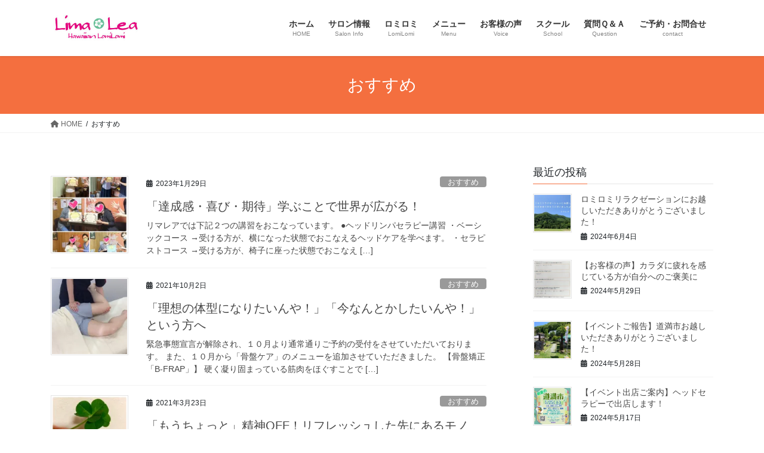

--- FILE ---
content_type: text/html; charset=UTF-8
request_url: https://limalea-hawaiian.com/category/%E3%81%8A%E3%81%99%E3%81%99%E3%82%81/
body_size: 150844
content:
<!DOCTYPE html>
<html lang="ja">
<head>
<meta charset="utf-8">
<meta http-equiv="X-UA-Compatible" content="IE=edge">
<meta name="viewport" content="width=device-width, initial-scale=1">

<style id="jetpack-boost-critical-css">@media all{@charset "UTF-8";:root{--vk-size-radius:4px;--vk-margin-block-bottom:2rem}.btn{white-space:inherit}.page_top_btn{position:fixed;right:2%;bottom:3%;z-index:99999;width:40px;height:38px;color:transparent;border:none;background:rgba(0,0,0,.8);box-shadow:0 0 0 1px rgba(255,255,255,.8),0 0 0 2px rgba(0,0,0,.8);background-image:var(--ver_page_top_button_url);background-size:50%;background-repeat:no-repeat;background-position:center;opacity:0;text-decoration:none}ol,ul{box-sizing:border-box}.screen-reader-text{clip:rect(1px,1px,1px,1px);word-wrap:normal!important;border:0;-webkit-clip-path:inset(50%);clip-path:inset(50%);height:1px;margin:-1px;overflow:hidden;padding:0;position:absolute;width:1px}*{box-sizing:border-box}html{font-family:sans-serif;line-height:1.15;-webkit-text-size-adjust:100%}article,aside,header,nav{display:block}body{margin:0;font-family:-apple-system,BlinkMacSystemFont,"Segoe UI",Roboto,"Helvetica Neue",Arial,"Noto Sans","Liberation Sans",sans-serif,"Apple Color Emoji","Segoe UI Emoji","Segoe UI Symbol","Noto Color Emoji";font-size:1rem;font-weight:400;line-height:1.5;color:#212529;text-align:left;background-color:#fff}h1,h2,h3,h4{margin-top:0;margin-bottom:.5rem}p{margin-top:0;margin-bottom:1rem}ol,ul{margin-top:0;margin-bottom:1rem}ul ul{margin-bottom:0}strong{font-weight:bolder}a{color:#007bff;text-decoration:none;background-color:transparent}img{vertical-align:middle;border-style:none}svg{overflow:hidden;vertical-align:middle}label{display:inline-block;margin-bottom:.5rem}input,textarea{margin:0;font-family:inherit;font-size:inherit;line-height:inherit}input{overflow:visible}[type=submit]{-webkit-appearance:button}textarea{overflow:auto;resize:vertical}fieldset{min-width:0;padding:0;margin:0;border:0}h1,h2,h3,h4{margin-bottom:.5rem;font-weight:500;line-height:1.2}h1{font-size:2.5rem}h2{font-size:2rem}h3{font-size:1.75rem}h4{font-size:1.5rem}.container{width:100%;padding-right:15px;padding-left:15px;margin-right:auto;margin-left:auto}.row{display:flex;flex-wrap:wrap;margin-right:-15px;margin-left:-15px}.col,.col-md-12{position:relative;width:100%;padding-right:15px;padding-left:15px}.col{flex-basis:0;flex-grow:1;max-width:100%}.btn{display:inline-block;font-weight:400;color:#212529;text-align:center;vertical-align:middle;background-color:transparent;border:1px solid transparent;padding:.375rem .75rem;font-size:1rem;line-height:1.5;border-radius:.25rem}.btn-primary{color:#fff;background-color:#007bff;border-color:#007bff}.navbar-brand{display:inline-block;padding-top:.3125rem;padding-bottom:.3125rem;margin-right:1rem;font-size:1.25rem;line-height:inherit;white-space:nowrap}.breadcrumb{display:flex;flex-wrap:wrap;padding:.75rem 1rem;margin-bottom:1rem;list-style:none;background-color:#e9ecef;border-radius:.25rem}.media{display:flex;align-items:flex-start}.media-body{flex:1}@media (min-width:576px){.container{max-width:540px}}@media (min-width:768px){.container{max-width:720px}.col-md-12{flex:0 0 100%;max-width:100%}}@media (min-width:992px){.container{max-width:960px}}@media (min-width:1200px){.container{max-width:1140px}}:root{--vk-margin-block-bottom:2rem;--vk-size-radius:5px}.vk-mobile-nav-menu-btn{position:fixed;top:5px;left:5px;z-index:2100;overflow:hidden;border:1px solid #333;border-radius:2px;width:34px;height:34px;text-indent:-9999px;background-size:24px 24px}.vk-mobile-nav{position:fixed;z-index:2000;width:100%;height:100%;display:block;padding:45px 10px;overflow:scroll;top:0}.vk-mobile-nav .vk-mobile-nav-menu-outer{margin-bottom:1.5em}.vk-mobile-nav nav ul{padding:0;margin:0}.vk-mobile-nav nav ul li{list-style:none;line-height:1.65}.vk-mobile-nav nav ul li a{padding:.7em .5em;position:relative;display:block;overflow:hidden}.vk-mobile-nav nav ul li li a{padding-left:1.5em}.vk-mobile-nav.vk-mobile-nav-drop-in{top:-2000px}.vk-menu-acc{position:relative}.vk-menu-acc li{position:relative;margin-bottom:0}.vk-menu-acc li.menu-item-has-children>a{padding-right:3em}.vk-menu-acc ul.sub-menu{max-height:0;opacity:0;overflow:hidden;position:relative;z-index:1;display:block}.vk-menu-acc ul.sub-menu li a{display:block;overflow:hidden}.vk-mobile-nav-menu-btn{border-color:#333;background:var(--vk-mobile-nav-menu-btn-bg-src) center 50%no-repeat rgba(255,255,255,.8)}.vk-mobile-nav{background-color:#fff;border-bottom:1px solid #e5e5e5}.vk-mobile-nav nav>ul{border-top:1px solid #ccc}.vk-mobile-nav nav ul li a{color:#333;border-bottom:1px solid #ccc}.subSection .media .media-heading{font-size:14px;position:relative;background-color:transparent;outline:unset;outline-offset:unset;box-shadow:unset;border:none;border-radius:unset;padding:0;color:#333;text-align:unset}.subSection .media .media-heading::after,.subSection .media .media-heading::before{content:none}.media .media-body .media-heading{font-size:20px;line-height:1.4em;margin-top:0;margin-bottom:.4em;font-weight:400;background:0 0;box-shadow:none;padding:0}.media p{margin-bottom:0;font-size:14px;line-height:150%}.siteHeader_logo{font-weight:500}@media (min-width:992px){body.device-pc .vk-mobile-nav-menu-btn{display:none}body.device-pc .vk-mobile-nav{display:none}}body,html{font-size:14px}body{font-family:"メイリオ",Meiryo,"Hiragino Kaku Gothic Pro","ヒラギノ角ゴ Pro W3",Hiragino Sans,"Noto Sans JP",sans-serif;-ms-word-wrap:break-word;word-wrap:break-word}img{max-width:100%;height:auto}img{max-width:100%;height:auto}p{line-height:1.7;margin-bottom:1.2em}ol,ul{margin-top:1.5em;margin-bottom:1.2em}li{margin-bottom:.8em;line-height:1.65em}ul ul{margin-top:10px;margin-bottom:10px}h1{position:relative}h2,h3,h4{margin:1.5em 0 1.2em;clear:both}h1:first-child,h2:first-child,h3:first-child,h4:first-child{margin-top:0}h2{font-size:1.75rem}.btn{white-space:normal}.btn-xs{padding-left:15px;padding-right:15px;font-size:12px}.siteHeader .siteHeadContainer:after{content:"";display:block;clear:both}.siteContent{padding:2rem 0 2rem}.siteContent>.container>.row{display:block}.siteContent>.container>.row:after{content:"";display:block;clear:both}.mainSection>div:last-child{margin-bottom:0}.siteHeader{width:100%;position:relative;z-index:1000;top:0;background-color:#fff;box-shadow:0 1px 3px rgba(0,0,0,.1);margin-bottom:0;min-height:46px;border:none}.siteHeader .container{padding-top:5px;padding-bottom:4px}.siteHeader_logo{display:inline-block;height:auto;padding:5px 0;margin:0;font-size:32px;line-height:1.5em;white-space:inherit}.siteHeader_logo a{color:#333}.siteHeader_logo img{max-height:40px;display:block}.gMenu_outer{width:100%}.gMenu{margin:0 auto;padding:0;display:flex;list-style:none;position:relative}.gMenu a{color:#333;height:100%}.gMenu li{margin:0;list-style:none;line-height:1.4;font-size:12px;position:relative}.gMenu>li{border-left:inhelit;text-align:center}.gMenu>li:last-child{border-right:inhelit}.gMenu>li .gMenu_name{font-size:14px;display:block;white-space:nowrap}.gMenu>li .gMenu_description{display:block;overflow:hidden;font-size:10px;line-height:14px;opacity:.6;text-align:center}.gMenu>li>ul.sub-menu{background-color:#191919;box-shadow:1px 1px 3px rgba(0,0,0,.2);left:50%;margin-left:-120px;width:240px}.gMenu ul{margin:0;padding:0;text-align:left}.gMenu ul li a{color:#fff}.gMenu ul li a{padding:14px 1.2em;border-bottom:1px solid rgba(255,255,255,.15)}.gMenu>li>ul.sub-menu{position:absolute}.gMenu>li>.sub-menu{position:absolute;z-index:1000;display:block;overflow:hidden;opacity:0;max-height:0}.device-pc .gMenu>li>a{display:block;overflow:hidden;padding:14px 1.8em}body,html{overflow-x:hidden}.screen-reader-text{border:0;clip:rect(1px,1px,1px,1px);-webkit-clip-path:inset(50%);clip-path:inset(50%);height:1px;margin:-1px;overflow:hidden;padding:0;position:absolute!important;width:1px;word-wrap:normal!important;word-break:normal}.page-header{margin-top:0;margin-bottom:0;padding-bottom:0;text-align:center}.page-header_pageTitle,h1.page-header_pageTitle:first-child{margin:1.2em 0;font-size:1.75rem;line-height:1.1}.breadSection{border-bottom:1px solid rgba(0,0,0,.05)}.breadSection .breadcrumb{margin-top:0;margin-bottom:0;background:0 0;padding:6px 15px}.breadSection .breadcrumb li{margin-bottom:0;list-style:none}.breadSection .breadcrumb span{font-size:.75em}.mainSection .postList::after{content:"";clear:both;display:block}h1.entry-title{font-size:32px}h1.entry-title>a{color:#464646}.entry-meta{margin-bottom:.8em;padding-left:3px}.entry-meta_items{font-size:12px}.entry-meta_items_author{margin-left:.8em}.entry-meta_items_term{float:right;margin-right:0}.entry-meta_items_term_button{font-size:.8rem;line-height:1;padding:4px 1em 2px}.fa_v6_css .entry-meta_items.published::before{margin-right:5px;font-family:"Font Awesome 6 Free";content:"";font-weight:900}.fa_v6_css .entry-meta_items_author::before{margin-right:5px;font-family:"Font Awesome 6 Free";content:"";font-weight:900}.media{border-bottom:1px solid rgba(0,0,0,.05);padding:1rem 0;margin-top:0}.media>div{width:100%}.media .postList_thumbnail{width:160px;margin-bottom:.5em;padding-right:30px;display:block;overflow:hidden;float:left}.media .postList_thumbnail a{position:relative;display:block;overflow:hidden;border:1px solid #e5e5e5}.media .postList_thumbnail img{width:100%;height:auto;border:1px solid #fff}.media .media-body .media-heading{font-size:20px;line-height:1.4em;margin-top:0;margin-bottom:.4em;font-weight:400;background:0 0;box-shadow:none;padding:0}.media .media-body .media-heading a{color:#464646;text-decoration:none}.media p{margin-bottom:0;font-size:14px;line-height:150%}.media .entry-meta_updated{display:none}.media .entry-meta_items_author{display:none}.media a.media-body_excerpt{color:#464646;display:block;overflow:hidden}.subSection{display:block}.subSection .widget{margin-bottom:25px}.subSection .media{padding:1em 0 .8em;margin-top:0}.subSection .media .postList_thumbnail{width:80px;padding-right:15px}.subSection .media .media-heading{font-size:14px}.subSection:after{content:"";clear:both;display:block}.subSection-title{font-size:18px;margin-bottom:15px}.widget{display:block}.widget .subSection-title{margin-top:0;font-size:18px}.widget:after{content:"";clear:both;display:block}.widget_postlist a{color:#464646}.widget_postlist .subSection-title{margin-bottom:0}.gMenu>li{float:left}.gMenu>li:before{position:absolute;left:0;bottom:0;content:"";width:0;border-bottom:1px solid #2e6da4}.gMenu>li.menu-item-has-children::after{content:"";position:absolute;padding:0;bottom:-10px;left:50%;transform:translateX(-50%);border:10px solid transparent;z-index:1000;opacity:0;border-bottom-color:#191919}.gMenu>li>ul{margin-top:-1px}h2{padding:.8em 0 .7em;border-top:2px solid #337ab7;border-bottom:1px solid #e9e9e9}.subSection-title,h3{padding-bottom:8px;position:relative;border-bottom:1px solid rgba(0,0,0,.1)}.subSection-title:after,h3:after{content:".";line-height:0;display:block;overflow:hidden;position:absolute;bottom:-1px;width:30%;border-bottom:1px solid #337ab7}.page-header{background-color:#337ab7;color:#fff}.breadSection .breadcrumb li{line-height:1.2}.breadSection .breadcrumb a{color:#666;padding-bottom:2px}.breadSection .breadcrumb>li+li:before{content:"/";margin-left:.5em;margin-right:.5em;font-size:12px}@media (min-width:768px){p{line-height:1.9}.siteContent{padding:2.5rem 0 2.5rem}}@media (min-width:992px){body,html{font-size:16px}.siteContent{padding:3rem 0 3.5rem}.mainSection-col-two{width:66.66667%;float:left}.sideSection-col-two{width:calc(100% - 66.66667% - 3rem);float:right}.siteHeader .container{padding-top:16px;padding-bottom:14px}.siteHeader_logo img{max-height:50px}.gMenu_outer{top:-54px}.gMenu_outer::after{content:"";clear:both;display:block}.device-pc .gMenu>li a{padding-left:1em;padding-right:1em}}@media (min-width:1200px){.siteContent{padding:3.5rem 0 4rem}.siteHeader_logo{float:left}.gMenu_outer{right:0;float:right;width:auto;min-height:4em;display:table}.gMenu{right:0;margin:0;float:right}.gMenu_outer nav{display:table-cell;vertical-align:middle}}@media (max-width:1199.98px){.siteHeader_logo{width:100%;text-align:center}.siteHeader_logo img{margin-left:auto;margin-right:auto}.gMenu_outer nav{text-align:center}.gMenu{display:inline-flex;margin:0 auto}.gMenu>li{float:unset}}@media (max-width:991.98px){.mainSection,.sideSection{width:100%;flex-basis:unset}.mainSection{margin-bottom:2rem}.navbar-header{float:none}.siteHeader_logo{font-size:1.6rem;float:inherit;text-align:center;display:block;margin:0 auto;padding:0 45px}.siteHeader_logo img{display:block;margin:0 auto}.gMenu_outer{display:none}}@media (max-width:767px){.media .postList_thumbnail{padding-right:20px}}@media (max-width:767.98px){.entry-meta .entry-meta_items_term{float:none;display:block;margin-top:.5em}h1.entry-title{font-size:26px}}@media (max-width:500px){.media .postList_thumbnail{width:100px}}.fa{font-family:var(--fa-style-family,"Font Awesome 6 Free");font-weight:var(--fa-style,900)}.fa{-moz-osx-font-smoothing:grayscale;-webkit-font-smoothing:antialiased;display:var(--fa-display,inline-block);font-style:normal;font-variant:normal;line-height:1;text-rendering:auto}.fa-home:before{content:""}@font-face{font-family:"Font Awesome 6 Free";font-style:normal;font-weight:400;font-display:block}@font-face{font-family:"Font Awesome 6 Free";font-style:normal;font-weight:900;font-display:block}:root{--swiper-theme-color:#007aff}.jp-carousel-overlay .swiper-container{list-style:none;margin-left:auto;margin-right:auto;overflow:hidden;padding:0;position:relative;z-index:1}.jp-carousel-overlay .swiper-wrapper{box-sizing:content-box;display:flex;height:100%;position:relative;width:100%;z-index:1}.jp-carousel-overlay .swiper-wrapper{transform:translateZ(0)}:root{--swiper-navigation-size:44px}.jp-carousel-overlay .swiper-button-next,.jp-carousel-overlay .swiper-button-prev{align-items:center;color:var(--swiper-navigation-color,var(--swiper-theme-color));display:flex;height:var(--swiper-navigation-size);justify-content:center;margin-top:calc(0px - var(--swiper-navigation-size)/ 2);position:absolute;top:50%;width:calc(var(--swiper-navigation-size)/44*27);z-index:10}.jp-carousel-overlay .swiper-button-next:after,.jp-carousel-overlay .swiper-button-prev:after{font-family:swiper-icons;font-size:var(--swiper-navigation-size);font-variant:normal;letter-spacing:0;line-height:1;text-transform:none!important;text-transform:none}.jp-carousel-overlay .swiper-button-prev{left:10px;right:auto}.jp-carousel-overlay .swiper-button-prev:after{content:"prev"}.jp-carousel-overlay .swiper-button-next{left:auto;right:10px}.jp-carousel-overlay .swiper-button-next:after{content:"next"}.jp-carousel-overlay .swiper-pagination{position:absolute;text-align:center;transform:translateZ(0);z-index:10}:root{--jp-carousel-primary-color:#fff;--jp-carousel-primary-subtle-color:#999;--jp-carousel-bg-color:#000;--jp-carousel-bg-faded-color:#222;--jp-carousel-border-color:#3a3a3a}.jp-carousel-overlay .swiper-button-next,.jp-carousel-overlay .swiper-button-prev{background-image:none}.jp-carousel-wrap *{line-height:inherit}.jp-carousel-wrap.swiper-container{height:auto;width:100vw}.jp-carousel-overlay .swiper-button-next,.jp-carousel-overlay .swiper-button-prev{background-image:none;height:auto;opacity:.5;padding:20px 40px;width:auto}.jp-carousel-overlay .swiper-button-next:after,.jp-carousel-overlay .swiper-button-prev:after{content:none}.jp-carousel-overlay .swiper-button-next svg,.jp-carousel-overlay .swiper-button-prev svg{background:var(--jp-carousel-bg-color);border-radius:4px;height:30px;width:28px}.jp-carousel-overlay{background:var(--jp-carousel-bg-color);bottom:0;direction:ltr;font-family:Helvetica Neue,sans-serif!important;left:0;overflow-x:hidden;overflow-y:auto;position:fixed;right:0;top:0;z-index:2147483647}.jp-carousel-overlay *{box-sizing:border-box}.jp-carousel-overlay h2:before,.jp-carousel-overlay h3:before{content:none;display:none}.jp-carousel-overlay .swiper-container .swiper-button-prev{left:0;right:auto}.jp-carousel-overlay .swiper-container .swiper-button-next{left:auto;right:0}.jp-carousel-container{display:grid;grid-template-rows:1fr 64px;height:100%}.jp-carousel-info{display:flex;flex-direction:column;text-align:left!important;-webkit-font-smoothing:subpixel-antialiased!important;background-color:var(--jp-carousel-bg-color);opacity:1;z-index:100}.jp-carousel-info-footer{align-items:center;display:flex;height:64px;justify-content:space-between;position:relative}.jp-carousel-info-extra,.jp-carousel-info-footer{background-color:var(--jp-carousel-bg-color);width:100vw}.jp-carousel-info-extra{border-top:1px solid var(--jp-carousel-bg-faded-color);display:none;padding:35px}.jp-carousel-title-and-caption{margin-bottom:15px}.jp-carousel-photo-info{left:0!important;width:100%!important}.jp-carousel-comments-wrapper{display:none;padding:0;width:100%!important}.jp-carousel-close-hint{color:var(--jp-carousel-primary-color);height:45px;letter-spacing:0!important;padding:10px;position:fixed;right:30px;text-align:right;top:20px;width:45px;z-index:15}.jp-carousel-close-hint svg{background:var(--jp-carousel-bg-color);border-radius:4px;padding:3px 2px}.jp-carousel-pagination-container{flex:1;margin:0 15px 0 35px}.jp-carousel-pagination,.jp-swiper-pagination{color:var(--jp-carousel-primary-color);display:none;font-size:15px;font-weight:400;position:static!important;white-space:nowrap}.jp-carousel-pagination-container .swiper-pagination{line-height:8px;text-align:left}.jp-carousel-pagination{padding-left:5px}.jp-carousel-info-footer .jp-carousel-photo-title-container{flex-basis:50vw;flex:4;justify-content:center;margin:0;overflow:hidden}.jp-carousel-photo-caption,.jp-carousel-photo-title{background:0 0!important;border:none!important;color:var(--jp-carousel-primary-color);display:inline-block;font:normal 20px/1.3em Helvetica Neue,sans-serif;letter-spacing:0!important;line-height:normal;margin:0 0 10px;overflow:hidden;padding:0;text-shadow:none!important;text-transform:none!important}.jp-carousel-info-footer .jp-carousel-photo-caption{color:var(--jp-carousel-primary-subtle-color);font-size:15px;margin:0;text-align:center;text-overflow:ellipsis;white-space:nowrap}.jp-carousel-photo-title{font-size:32px;margin-bottom:2px}.jp-carousel-photo-description{color:var(--jp-carousel-primary-subtle-color);font-size:16px;margin:25px 0;overflow:hidden;overflow-wrap:break-word;width:100%}.jp-carousel-caption{font-size:14px;font-weight:400;margin:0}.jp-carousel-image-meta{color:var(--jp-carousel-primary-color);display:none;font-size:13px;font:12px/1.4 Helvetica Neue,sans-serif!important;width:100%}.jp-carousel-image-meta ul{list-style:none!important;margin:0!important;padding:0!important}a.jp-carousel-image-download{clear:both;color:var(--jp-carousel-primary-subtle-color);display:inline-block;font-size:14px;font-weight:400;line-height:1;text-decoration:none}a.jp-carousel-image-download svg{display:inline-block;margin:0 3px;padding-bottom:2px;vertical-align:middle}.jp-carousel-comments{background:none transparent;bottom:10px;font:15px/1.7 Helvetica Neue,sans-serif!important;font-weight:400;margin-top:20px;width:100%}#jp-carousel-comment-form{margin:0 0 10px!important;width:100%}textarea#jp-carousel-comment-form-comment-field{background:var(--jp-carousel-bg-faded-color);border:1px solid var(--jp-carousel-border-color);border-radius:3px;box-shadow:inset 2px 2px 2px rgba(0,0,0,.1);box-sizing:border-box;color:var(--jp-carousel-primary-subtle-color);float:none;font:16px/1.4 Helvetica Neue,sans-serif!important;height:147px;margin:0;overflow:hidden;padding:10px 10px 5px;width:100%}textarea#jp-carousel-comment-form-comment-field::-webkit-input-placeholder{color:#555}#jp-carousel-loading-overlay{bottom:0;display:none;left:0;position:fixed;right:0;top:0}#jp-carousel-loading-wrapper{align-items:center;display:flex;height:100vh;justify-content:center;width:100vw}#jp-carousel-library-loading,#jp-carousel-library-loading:after{border-radius:50%;height:40px;width:40px}#jp-carousel-library-loading{border:8px solid hsla(0,0%,100%,.2);border-left:8px solid var(--jp-carousel-primary-color);float:left;font-size:10px;margin:22px 0 0 10px;position:relative;text-indent:-9999em;transform:translateZ(0)}#jp-carousel-comment-form-spinner,#jp-carousel-comment-form-spinner:after{border-radius:50%;height:20px;width:20px}#jp-carousel-comment-form-spinner{border:4px solid hsla(0,0%,100%,.2);border-left:4px solid var(--jp-carousel-primary-color);bottom:0;display:none;float:left;font-size:10px;left:0;margin:0 auto;position:absolute;right:0;text-indent:-9999em;top:calc(50% - 15px);transform:translateZ(0)}.jp-carousel-info-content-wrapper{margin:auto;max-width:800px}#jp-carousel-comment-form-submit-and-info-wrapper{display:none;overflow:hidden;width:100%}#jp-carousel-comment-form-commenting-as input{background:var(--jp-carousel-bg-color);border:1px solid var(--jp-carousel-border-color);border-radius:2px;box-shadow:inset 2px 2px 2px rgba(0,0,0,.2);color:var(--jp-carousel-primary-subtle-color);float:left;font:16px/1.4 Helvetica Neue,sans-serif!important;padding:10px;width:285px}#jp-carousel-comment-form-commenting-as fieldset{border:none;clear:both;float:left;margin:20px 0 0;padding:0}#jp-carousel-comment-form-commenting-as label{float:left;font:400 13px/1.7 Helvetica Neue,sans-serif!important;margin:0 20px 3px 0;width:100px}#jp-carousel-comment-form-button-submit{background:var(--jp-carousel-bg-color);border:1px solid var(--jp-carousel-primary-color);border-radius:3px;color:var(--jp-carousel-primary-color);display:block;font-size:14px;margin-left:auto;margin-top:20px;padding:8px 16px}#jp-carousel-comment-form-container{color:var(--jp-carousel-primary-subtle-color);margin-bottom:15px;margin-top:20px;overflow:hidden;position:relative;width:100%}#jp-carousel-comment-post-results{display:none;overflow:auto;width:100%}#jp-carousel-comments-loading{color:var(--jp-carousel-primary-subtle-color);display:none}#jp-carousel-comments-loading{bottom:10px;font:400 15px/1.7 Helvetica Neue,sans-serif!important;margin-bottom:20px;margin-top:20px;text-align:left;width:100%}.jp-carousel-photo-icons-container{display:block;flex:1;margin:0 20px 0 30px;text-align:right;white-space:nowrap}.jp-carousel-icon-btn{background:0 0;border:none;display:inline-block;height:64px;padding:16px;text-decoration:none}.jp-carousel-icon{border:none;border-radius:4px;display:inline-block;font-style:normal;font-weight:400;line-height:0;padding:4px 3px 3px;width:31px}.jp-carousel-icon svg{display:inline-block}.jp-carousel-overlay rect{fill:var(--jp-carousel-primary-color)}.jp-carousel-icon .jp-carousel-has-comments-indicator{background:var(--jp-carousel-primary-color);border-radius:4px;color:var(--jp-carousel-bg-color);display:none;font-family:Helvetica Neue,sans-serif!important;font-size:12px;font-weight:400;line-height:1;margin-left:-16px;padding:2px 4px;position:relative;vertical-align:top}@media only screen and (max-width:760px){.jp-carousel-overlay .swiper-container .swiper-button-next,.jp-carousel-overlay .swiper-container .swiper-button-prev{display:none!important}.jp-carousel-image-meta{box-sizing:border-box;float:none!important;margin-left:0;width:100%!important}.jp-carousel-close-hint{font-size:26px!important;position:fixed!important;right:10px;top:10px}.jp-carousel-wrap{background-color:var(--jp-carousel-bg-color)}.jp-carousel-caption{overflow:visible!important}.jp-carousel-info-footer .jp-carousel-photo-title-container{display:none}.jp-carousel-photo-icons-container{margin:0 10px 0 0;white-space:nowrap}.jp-carousel-icon-btn{padding-left:20px}.jp-carousel-pagination{padding-left:5px}.jp-carousel-pagination-container{margin-left:25px}#jp-carousel-comment-form-commenting-as fieldset,#jp-carousel-comment-form-commenting-as input{float:none;width:100%}}.screen-reader-text{border:0;clip:rect(1px,1px,1px,1px);-webkit-clip-path:inset(50%);clip-path:inset(50%);height:1px;margin:-1px;overflow:hidden;padding:0;position:absolute!important;width:1px;word-wrap:normal!important}}@media all{:root{--swiper-theme-color:#007aff}.jp-carousel-overlay .swiper-container{margin-left:auto;margin-right:auto;position:relative;overflow:hidden;list-style:none;padding:0;z-index:1}.jp-carousel-overlay .swiper-wrapper{position:relative;width:100%;height:100%;z-index:1;display:flex;box-sizing:content-box}.jp-carousel-overlay .swiper-wrapper{transform:translate3d(0,0,0)}:root{--swiper-navigation-size:44px}.jp-carousel-overlay .swiper-button-next,.jp-carousel-overlay .swiper-button-prev{position:absolute;top:50%;width:calc(var(--swiper-navigation-size)/44*27);height:var(--swiper-navigation-size);margin-top:calc(0px - (var(--swiper-navigation-size)/ 2));z-index:10;display:flex;align-items:center;justify-content:center;color:var(--swiper-navigation-color,var(--swiper-theme-color))}.jp-carousel-overlay .swiper-button-next:after,.jp-carousel-overlay .swiper-button-prev:after{font-family:swiper-icons;font-size:var(--swiper-navigation-size);text-transform:none!important;letter-spacing:0;text-transform:none;font-variant:initial;line-height:1}.jp-carousel-overlay .swiper-button-prev{left:10px;right:auto}.jp-carousel-overlay .swiper-button-prev:after{content:"prev"}.jp-carousel-overlay .swiper-button-next{right:10px;left:auto}.jp-carousel-overlay .swiper-button-next:after{content:"next"}.jp-carousel-overlay .swiper-pagination{position:absolute;text-align:center;transform:translate3d(0,0,0);z-index:10}:root{--jp-carousel-primary-color:#fff;--jp-carousel-primary-subtle-color:#999;--jp-carousel-bg-color:#000;--jp-carousel-bg-faded-color:#222;--jp-carousel-border-color:#3a3a3a}.jp-carousel-overlay .swiper-button-next,.jp-carousel-overlay .swiper-button-prev{background-image:none}.jp-carousel-wrap *{line-height:inherit}.jp-carousel-wrap.swiper-container{height:auto;width:100vw}.jp-carousel-overlay .swiper-button-next,.jp-carousel-overlay .swiper-button-prev{opacity:.5;height:initial;width:initial;padding:20px 40px;background-image:none}.jp-carousel-overlay .swiper-button-next:after,.jp-carousel-overlay .swiper-button-prev:after{content:none}.jp-carousel-overlay .swiper-button-next svg,.jp-carousel-overlay .swiper-button-prev svg{height:30px;width:28px;background:var(--jp-carousel-bg-color);border-radius:4px}.jp-carousel-overlay{font-family:"Helvetica Neue",sans-serif!important;z-index:2147483647;overflow-x:hidden;overflow-y:auto;direction:ltr;position:fixed;top:0;right:0;bottom:0;left:0;background:var(--jp-carousel-bg-color)}.jp-carousel-overlay *{box-sizing:border-box}.jp-carousel-overlay h2:before,.jp-carousel-overlay h3:before{content:none;display:none}.jp-carousel-overlay .swiper-container .swiper-button-prev{left:0;right:auto}.jp-carousel-overlay .swiper-container .swiper-button-next{right:0;left:auto}.jp-carousel-container{display:grid;grid-template-rows:1fr 64px;height:100%}.jp-carousel-info{display:flex;flex-direction:column;text-align:left!important;-webkit-font-smoothing:subpixel-antialiased!important;z-index:100;background-color:var(--jp-carousel-bg-color);opacity:1}.jp-carousel-info-footer{position:relative;background-color:var(--jp-carousel-bg-color);height:64px;display:flex;align-items:center;justify-content:space-between;width:100vw}.jp-carousel-info-extra{display:none;background-color:var(--jp-carousel-bg-color);padding:35px;width:100vw;border-top:1px solid var(--jp-carousel-bg-faded-color)}.jp-carousel-title-and-caption{margin-bottom:15px}.jp-carousel-photo-info{left:0!important;width:100%!important}.jp-carousel-comments-wrapper{padding:0;width:100%!important;display:none}.jp-carousel-close-hint{letter-spacing:0!important;position:fixed;top:20px;right:30px;padding:10px;text-align:right;width:45px;height:45px;z-index:15;color:var(--jp-carousel-primary-color)}.jp-carousel-close-hint svg{padding:3px 2px;background:var(--jp-carousel-bg-color);border-radius:4px}.jp-carousel-pagination-container{flex:1;margin:0 15px 0 35px}.jp-carousel-pagination,.jp-swiper-pagination{color:var(--jp-carousel-primary-color);font-size:15px;font-weight:400;white-space:nowrap;display:none;position:static!important}.jp-carousel-pagination-container .swiper-pagination{text-align:left;line-height:8px}.jp-carousel-pagination{padding-left:5px}.jp-carousel-info-footer .jp-carousel-photo-title-container{flex-basis:50vw;flex:4;justify-content:center;overflow:hidden;margin:0}.jp-carousel-photo-caption,.jp-carousel-photo-title{background:0 0!important;border:none!important;display:inline-block;font:normal 20px/1.3em"Helvetica Neue",sans-serif;line-height:normal;letter-spacing:0!important;margin:0 0 10px 0;padding:0;overflow:hidden;text-shadow:none!important;text-transform:none!important;color:var(--jp-carousel-primary-color)}.jp-carousel-info-footer .jp-carousel-photo-caption{text-align:center;font-size:15px;white-space:nowrap;color:var(--jp-carousel-primary-subtle-color);margin:0;text-overflow:ellipsis}.jp-carousel-photo-title{font-size:32px;margin-bottom:2px}.jp-carousel-photo-description{color:var(--jp-carousel-primary-subtle-color);font-size:16px;margin:25px 0;width:100%}.jp-carousel-photo-description{overflow:hidden;overflow-wrap:break-word}.jp-carousel-caption{font-size:14px;font-weight:400;margin:0}.jp-carousel-image-meta{color:var(--jp-carousel-primary-color);font-size:13px;font:12px/1.4"Helvetica Neue",sans-serif!important;width:100%;display:none}.jp-carousel-image-meta ul{margin:0!important;padding:0!important;list-style:none!important}a.jp-carousel-image-download{display:inline-block;clear:both;color:var(--jp-carousel-primary-subtle-color);line-height:1;font-weight:400;font-size:14px;text-decoration:none}a.jp-carousel-image-download svg{display:inline-block;vertical-align:middle;margin:0 3px;padding-bottom:2px}.jp-carousel-comments{font:15px/1.7"Helvetica Neue",sans-serif!important;font-weight:400;background:none transparent;width:100%;bottom:10px;margin-top:20px}#jp-carousel-comment-form{margin:0 0 10px!important;width:100%}textarea#jp-carousel-comment-form-comment-field{background:var(--jp-carousel-bg-faded-color);border:1px solid var(--jp-carousel-border-color);color:var(--jp-carousel-primary-subtle-color);font:16px/1.4"Helvetica Neue",sans-serif!important;width:100%;padding:10px 10px 5px;margin:0;float:none;height:147px;-webkit-box-shadow:inset 2px 2px 2px rgba(0,0,0,.1);box-shadow:inset 2px 2px 2px rgba(0,0,0,.1);-moz-border-radius:3px;-webkit-border-radius:3px;border-radius:3px;overflow:hidden;-webkit-box-sizing:border-box;-moz-box-sizing:border-box;box-sizing:border-box}textarea#jp-carousel-comment-form-comment-field::-webkit-input-placeholder{color:#555}#jp-carousel-loading-overlay{display:none;position:fixed;top:0;bottom:0;left:0;right:0}#jp-carousel-loading-wrapper{display:flex;align-items:center;justify-content:center;height:100vh;width:100vw}#jp-carousel-library-loading,#jp-carousel-library-loading:after{border-radius:50%;width:40px;height:40px}#jp-carousel-library-loading{float:left;margin:22px 0 0 10px;font-size:10px;position:relative;text-indent:-9999em;border-top:8px solid rgba(255,255,255,.2);border-right:8px solid rgba(255,255,255,.2);border-bottom:8px solid rgba(255,255,255,.2);border-left:8px solid var(--jp-carousel-primary-color);-webkit-transform:translateZ(0);-ms-transform:translateZ(0);transform:translateZ(0)}#jp-carousel-comment-form-spinner,#jp-carousel-comment-form-spinner:after{border-radius:50%;width:20px;height:20px}#jp-carousel-comment-form-spinner{display:none;float:left;margin:22px 0 0 10px;font-size:10px;position:absolute;text-indent:-9999em;border-top:4px solid rgba(255,255,255,.2);border-right:4px solid rgba(255,255,255,.2);border-bottom:4px solid rgba(255,255,255,.2);border-left:4px solid var(--jp-carousel-primary-color);-webkit-transform:translateZ(0);-ms-transform:translateZ(0);transform:translateZ(0);margin:0 auto;top:calc(50% - 15px);left:0;bottom:0;right:0}.jp-carousel-info-content-wrapper{max-width:800px;margin:auto}#jp-carousel-comment-form-submit-and-info-wrapper{display:none;overflow:hidden;width:100%}#jp-carousel-comment-form-commenting-as input{background:var(--jp-carousel-bg-color);border:1px solid var(--jp-carousel-border-color);color:var(--jp-carousel-primary-subtle-color);font:16px/1.4"Helvetica Neue",sans-serif!important;padding:10px;float:left;-webkit-box-shadow:inset 2px 2px 2px rgba(0,0,0,.2);box-shadow:inset 2px 2px 2px rgba(0,0,0,.2);-moz-border-radius:2px;-webkit-border-radius:2px;border-radius:2px;width:285px}#jp-carousel-comment-form-commenting-as fieldset{float:left;border:none;margin:20px 0 0 0;padding:0;clear:both}#jp-carousel-comment-form-commenting-as label{font:400 13px/1.7"Helvetica Neue",sans-serif!important;margin:0 20px 3px 0;float:left;width:100px}#jp-carousel-comment-form-button-submit{margin-top:20px;margin-left:auto;display:block;border:solid 1px var(--jp-carousel-primary-color);background:var(--jp-carousel-bg-color);border-radius:3px;padding:8px 16px;font-size:14px;color:var(--jp-carousel-primary-color)}#jp-carousel-comment-form-container{margin-bottom:15px;width:100%;margin-top:20px;color:var(--jp-carousel-primary-subtle-color);position:relative;overflow:hidden}#jp-carousel-comment-post-results{display:none;overflow:auto;width:100%}#jp-carousel-comments-loading{font:400 15px/1.7"Helvetica Neue",sans-serif!important;display:none;color:var(--jp-carousel-primary-subtle-color);text-align:left;margin-bottom:20px;width:100%;bottom:10px;margin-top:20px}.jp-carousel-photo-icons-container{flex:1;display:block;text-align:right;margin:0 20px 0 30px;white-space:nowrap}.jp-carousel-icon-btn{padding:16px;text-decoration:none;border:none;background:0 0;display:inline-block;height:64px}.jp-carousel-icon{border:none;display:inline-block;line-height:0;font-weight:400;font-style:normal;border-radius:4px;width:31px;padding:4px 3px 3px}.jp-carousel-icon svg{display:inline-block}.jp-carousel-overlay rect{fill:var(--jp-carousel-primary-color)}.jp-carousel-icon .jp-carousel-has-comments-indicator{display:none;font-size:12px;vertical-align:top;margin-left:-16px;line-height:1;padding:2px 4px;border-radius:4px;background:var(--jp-carousel-primary-color);color:var(--jp-carousel-bg-color);font-weight:400;font-family:"Helvetica Neue",sans-serif!important;position:relative}@media only screen and (max-width:760px){.jp-carousel-overlay .swiper-container .swiper-button-next,.jp-carousel-overlay .swiper-container .swiper-button-prev{display:none!important}.jp-carousel-image-meta{float:none!important;width:100%!important;-moz-box-sizing:border-box;-webkit-box-sizing:border-box;box-sizing:border-box;margin-left:0}.jp-carousel-close-hint{font-size:26px!important;position:fixed!important;top:10px;right:10px}.jp-carousel-wrap{background-color:var(--jp-carousel-bg-color)}.jp-carousel-caption{overflow:visible!important}.jp-carousel-info-footer .jp-carousel-photo-title-container{display:none}.jp-carousel-photo-icons-container{margin:0 10px 0 0;white-space:nowrap}.jp-carousel-icon-btn{padding-left:20px}.jp-carousel-pagination{padding-left:5px}.jp-carousel-pagination-container{margin-left:25px}#jp-carousel-comment-form-commenting-as fieldset,#jp-carousel-comment-form-commenting-as input{width:100%;float:none}}}</style><title>おすすめ | LimaLeaリマレア</title>

<meta name='robots' content='max-image-preview:large' />
	<style>img:is([sizes="auto" i], [sizes^="auto," i]) { contain-intrinsic-size: 3000px 1500px }</style>
	<!-- Jetpack Site Verification Tags -->
<meta name="google-site-verification" content="jpFSeW3KT-nsFWq7Top2FpRZHRpWHKV44izLHkyNzL0" />
<link rel='dns-prefetch' href='//webfonts.sakura.ne.jp' />
<link rel='dns-prefetch' href='//secure.gravatar.com' />
<link rel='dns-prefetch' href='//stats.wp.com' />
<link rel='dns-prefetch' href='//v0.wordpress.com' />
<link rel='preconnect' href='//i0.wp.com' />
<link rel="alternate" type="application/rss+xml" title="LimaLeaリマレア &raquo; フィード" href="https://limalea-hawaiian.com/feed/" />
<link rel="alternate" type="application/rss+xml" title="LimaLeaリマレア &raquo; コメントフィード" href="https://limalea-hawaiian.com/comments/feed/" />
<link rel="alternate" type="application/rss+xml" title="LimaLeaリマレア &raquo; おすすめ カテゴリーのフィード" href="https://limalea-hawaiian.com/category/%e3%81%8a%e3%81%99%e3%81%99%e3%82%81/feed/" />
<meta name="description" content="おすすめ について LimaLeaリマレア 兵庫県たつの市リラクゼーションサロン　ハワイアンホットストーンロミロミ＆デトックスリンパトリートメント" />
<noscript><link rel='stylesheet' id='all-css-fd636b90e87d3d658df7b226b02a626e' href='https://limalea-hawaiian.com/wp-content/boost-cache/static/12665972ea.min.css' type='text/css' media='all' /></noscript><link rel='stylesheet' id='all-css-fd636b90e87d3d658df7b226b02a626e' href='https://limalea-hawaiian.com/wp-content/boost-cache/static/12665972ea.min.css' type='text/css' media="not all" data-media="all" onload="this.media=this.dataset.media; delete this.dataset.media; this.removeAttribute( 'onload' );" />
<style id='vkExUnit_common_style-inline-css'>
:root {--ver_page_top_button_url:url(https://limalea-hawaiian.com/wp-content/plugins/vk-all-in-one-expansion-unit/assets/images/to-top-btn-icon.svg);}@font-face {font-weight: normal;font-style: normal;font-family: "vk_sns";src: url("https://limalea-hawaiian.com/wp-content/plugins/vk-all-in-one-expansion-unit/inc/sns/icons/fonts/vk_sns.eot?-bq20cj");src: url("https://limalea-hawaiian.com/wp-content/plugins/vk-all-in-one-expansion-unit/inc/sns/icons/fonts/vk_sns.eot?#iefix-bq20cj") format("embedded-opentype"),url("https://limalea-hawaiian.com/wp-content/plugins/vk-all-in-one-expansion-unit/inc/sns/icons/fonts/vk_sns.woff?-bq20cj") format("woff"),url("https://limalea-hawaiian.com/wp-content/plugins/vk-all-in-one-expansion-unit/inc/sns/icons/fonts/vk_sns.ttf?-bq20cj") format("truetype"),url("https://limalea-hawaiian.com/wp-content/plugins/vk-all-in-one-expansion-unit/inc/sns/icons/fonts/vk_sns.svg?-bq20cj#vk_sns") format("svg");}
.veu_promotion-alert__content--text {border: 1px solid rgba(0,0,0,0.125);padding: 0.5em 1em;border-radius: var(--vk-size-radius);margin-bottom: var(--vk-margin-block-bottom);font-size: 0.875rem;}/* Alert Content部分に段落タグを入れた場合に最後の段落の余白を0にする */.veu_promotion-alert__content--text p:last-of-type{margin-bottom:0;margin-top: 0;}
</style>
<style id='lightning-common-style-inline-css'>
/* vk-mobile-nav */:root {--vk-mobile-nav-menu-btn-bg-src: url("https://limalea-hawaiian.com/wp-content/themes/lightning/_g2/inc/vk-mobile-nav/package/images/vk-menu-btn-black.svg");--vk-mobile-nav-menu-btn-close-bg-src: url("https://limalea-hawaiian.com/wp-content/themes/lightning/_g2/inc/vk-mobile-nav/package/images/vk-menu-close-black.svg");--vk-menu-acc-icon-open-black-bg-src: url("https://limalea-hawaiian.com/wp-content/themes/lightning/_g2/inc/vk-mobile-nav/package/images/vk-menu-acc-icon-open-black.svg");--vk-menu-acc-icon-open-white-bg-src: url("https://limalea-hawaiian.com/wp-content/themes/lightning/_g2/inc/vk-mobile-nav/package/images/vk-menu-acc-icon-open-white.svg");--vk-menu-acc-icon-close-black-bg-src: url("https://limalea-hawaiian.com/wp-content/themes/lightning/_g2/inc/vk-mobile-nav/package/images/vk-menu-close-black.svg");--vk-menu-acc-icon-close-white-bg-src: url("https://limalea-hawaiian.com/wp-content/themes/lightning/_g2/inc/vk-mobile-nav/package/images/vk-menu-close-white.svg");}
</style>
<style id='lightning-design-style-inline-css'>
:root {--color-key:#f46f3f;--wp--preset--color--vk-color-primary:#f46f3f;--color-key-dark:#f43a02;}
/* ltg common custom */:root {--vk-menu-acc-btn-border-color:#333;--vk-color-primary:#f46f3f;--vk-color-primary-dark:#f43a02;--vk-color-primary-vivid:#ff7a45;--color-key:#f46f3f;--wp--preset--color--vk-color-primary:#f46f3f;--color-key-dark:#f43a02;}.veu_color_txt_key { color:#f43a02 ; }.veu_color_bg_key { background-color:#f43a02 ; }.veu_color_border_key { border-color:#f43a02 ; }.btn-default { border-color:#f46f3f;color:#f46f3f;}.btn-default:focus,.btn-default:hover { border-color:#f46f3f;background-color: #f46f3f; }.wp-block-search__button,.btn-primary { background-color:#f46f3f;border-color:#f43a02; }.wp-block-search__button:focus,.wp-block-search__button:hover,.btn-primary:not(:disabled):not(.disabled):active,.btn-primary:focus,.btn-primary:hover { background-color:#f43a02;border-color:#f46f3f; }.btn-outline-primary { color : #f46f3f ; border-color:#f46f3f; }.btn-outline-primary:not(:disabled):not(.disabled):active,.btn-outline-primary:focus,.btn-outline-primary:hover { color : #fff; background-color:#f46f3f;border-color:#f43a02; }a { color:#337ab7; }
.tagcloud a:before { font-family: "Font Awesome 5 Free";content: "\f02b";font-weight: bold; }
.media .media-body .media-heading a:hover { color:#f46f3f; }@media (min-width: 768px){.gMenu > li:before,.gMenu > li.menu-item-has-children::after { border-bottom-color:#f43a02 }.gMenu li li { background-color:#f43a02 }.gMenu li li a:hover { background-color:#f46f3f; }} /* @media (min-width: 768px) */.page-header { background-color:#f46f3f; }h2,.mainSection-title { border-top-color:#f46f3f; }h3:after,.subSection-title:after { border-bottom-color:#f46f3f; }ul.page-numbers li span.page-numbers.current,.page-link dl .post-page-numbers.current { background-color:#f46f3f; }.pager li > a { border-color:#f46f3f;color:#f46f3f;}.pager li > a:hover { background-color:#f46f3f;color:#fff;}.siteFooter { border-top-color:#f46f3f; }dt { border-left-color:#f46f3f; }:root {--g_nav_main_acc_icon_open_url:url(https://limalea-hawaiian.com/wp-content/themes/lightning/_g2/inc/vk-mobile-nav/package/images/vk-menu-acc-icon-open-black.svg);--g_nav_main_acc_icon_close_url: url(https://limalea-hawaiian.com/wp-content/themes/lightning/_g2/inc/vk-mobile-nav/package/images/vk-menu-close-black.svg);--g_nav_sub_acc_icon_open_url: url(https://limalea-hawaiian.com/wp-content/themes/lightning/_g2/inc/vk-mobile-nav/package/images/vk-menu-acc-icon-open-white.svg);--g_nav_sub_acc_icon_close_url: url(https://limalea-hawaiian.com/wp-content/themes/lightning/_g2/inc/vk-mobile-nav/package/images/vk-menu-close-white.svg);}
</style>
<style id='wp-emoji-styles-inline-css'>

	img.wp-smiley, img.emoji {
		display: inline !important;
		border: none !important;
		box-shadow: none !important;
		height: 1em !important;
		width: 1em !important;
		margin: 0 0.07em !important;
		vertical-align: -0.1em !important;
		background: none !important;
		padding: 0 !important;
	}
</style>
<style id='classic-theme-styles-inline-css'>
/*! This file is auto-generated */
.wp-block-button__link{color:#fff;background-color:#32373c;border-radius:9999px;box-shadow:none;text-decoration:none;padding:calc(.667em + 2px) calc(1.333em + 2px);font-size:1.125em}.wp-block-file__button{background:#32373c;color:#fff;text-decoration:none}
</style>
<style id='jetpack-sharing-buttons-style-inline-css'>
.jetpack-sharing-buttons__services-list{display:flex;flex-direction:row;flex-wrap:wrap;gap:0;list-style-type:none;margin:5px;padding:0}.jetpack-sharing-buttons__services-list.has-small-icon-size{font-size:12px}.jetpack-sharing-buttons__services-list.has-normal-icon-size{font-size:16px}.jetpack-sharing-buttons__services-list.has-large-icon-size{font-size:24px}.jetpack-sharing-buttons__services-list.has-huge-icon-size{font-size:36px}@media print{.jetpack-sharing-buttons__services-list{display:none!important}}.editor-styles-wrapper .wp-block-jetpack-sharing-buttons{gap:0;padding-inline-start:0}ul.jetpack-sharing-buttons__services-list.has-background{padding:1.25em 2.375em}
</style>
<style id='global-styles-inline-css'>
:root{--wp--preset--aspect-ratio--square: 1;--wp--preset--aspect-ratio--4-3: 4/3;--wp--preset--aspect-ratio--3-4: 3/4;--wp--preset--aspect-ratio--3-2: 3/2;--wp--preset--aspect-ratio--2-3: 2/3;--wp--preset--aspect-ratio--16-9: 16/9;--wp--preset--aspect-ratio--9-16: 9/16;--wp--preset--color--black: #000000;--wp--preset--color--cyan-bluish-gray: #abb8c3;--wp--preset--color--white: #ffffff;--wp--preset--color--pale-pink: #f78da7;--wp--preset--color--vivid-red: #cf2e2e;--wp--preset--color--luminous-vivid-orange: #ff6900;--wp--preset--color--luminous-vivid-amber: #fcb900;--wp--preset--color--light-green-cyan: #7bdcb5;--wp--preset--color--vivid-green-cyan: #00d084;--wp--preset--color--pale-cyan-blue: #8ed1fc;--wp--preset--color--vivid-cyan-blue: #0693e3;--wp--preset--color--vivid-purple: #9b51e0;--wp--preset--gradient--vivid-cyan-blue-to-vivid-purple: linear-gradient(135deg,rgba(6,147,227,1) 0%,rgb(155,81,224) 100%);--wp--preset--gradient--light-green-cyan-to-vivid-green-cyan: linear-gradient(135deg,rgb(122,220,180) 0%,rgb(0,208,130) 100%);--wp--preset--gradient--luminous-vivid-amber-to-luminous-vivid-orange: linear-gradient(135deg,rgba(252,185,0,1) 0%,rgba(255,105,0,1) 100%);--wp--preset--gradient--luminous-vivid-orange-to-vivid-red: linear-gradient(135deg,rgba(255,105,0,1) 0%,rgb(207,46,46) 100%);--wp--preset--gradient--very-light-gray-to-cyan-bluish-gray: linear-gradient(135deg,rgb(238,238,238) 0%,rgb(169,184,195) 100%);--wp--preset--gradient--cool-to-warm-spectrum: linear-gradient(135deg,rgb(74,234,220) 0%,rgb(151,120,209) 20%,rgb(207,42,186) 40%,rgb(238,44,130) 60%,rgb(251,105,98) 80%,rgb(254,248,76) 100%);--wp--preset--gradient--blush-light-purple: linear-gradient(135deg,rgb(255,206,236) 0%,rgb(152,150,240) 100%);--wp--preset--gradient--blush-bordeaux: linear-gradient(135deg,rgb(254,205,165) 0%,rgb(254,45,45) 50%,rgb(107,0,62) 100%);--wp--preset--gradient--luminous-dusk: linear-gradient(135deg,rgb(255,203,112) 0%,rgb(199,81,192) 50%,rgb(65,88,208) 100%);--wp--preset--gradient--pale-ocean: linear-gradient(135deg,rgb(255,245,203) 0%,rgb(182,227,212) 50%,rgb(51,167,181) 100%);--wp--preset--gradient--electric-grass: linear-gradient(135deg,rgb(202,248,128) 0%,rgb(113,206,126) 100%);--wp--preset--gradient--midnight: linear-gradient(135deg,rgb(2,3,129) 0%,rgb(40,116,252) 100%);--wp--preset--font-size--small: 13px;--wp--preset--font-size--medium: 20px;--wp--preset--font-size--large: 36px;--wp--preset--font-size--x-large: 42px;--wp--preset--spacing--20: 0.44rem;--wp--preset--spacing--30: 0.67rem;--wp--preset--spacing--40: 1rem;--wp--preset--spacing--50: 1.5rem;--wp--preset--spacing--60: 2.25rem;--wp--preset--spacing--70: 3.38rem;--wp--preset--spacing--80: 5.06rem;--wp--preset--shadow--natural: 6px 6px 9px rgba(0, 0, 0, 0.2);--wp--preset--shadow--deep: 12px 12px 50px rgba(0, 0, 0, 0.4);--wp--preset--shadow--sharp: 6px 6px 0px rgba(0, 0, 0, 0.2);--wp--preset--shadow--outlined: 6px 6px 0px -3px rgba(255, 255, 255, 1), 6px 6px rgba(0, 0, 0, 1);--wp--preset--shadow--crisp: 6px 6px 0px rgba(0, 0, 0, 1);}:where(.is-layout-flex){gap: 0.5em;}:where(.is-layout-grid){gap: 0.5em;}body .is-layout-flex{display: flex;}.is-layout-flex{flex-wrap: wrap;align-items: center;}.is-layout-flex > :is(*, div){margin: 0;}body .is-layout-grid{display: grid;}.is-layout-grid > :is(*, div){margin: 0;}:where(.wp-block-columns.is-layout-flex){gap: 2em;}:where(.wp-block-columns.is-layout-grid){gap: 2em;}:where(.wp-block-post-template.is-layout-flex){gap: 1.25em;}:where(.wp-block-post-template.is-layout-grid){gap: 1.25em;}.has-black-color{color: var(--wp--preset--color--black) !important;}.has-cyan-bluish-gray-color{color: var(--wp--preset--color--cyan-bluish-gray) !important;}.has-white-color{color: var(--wp--preset--color--white) !important;}.has-pale-pink-color{color: var(--wp--preset--color--pale-pink) !important;}.has-vivid-red-color{color: var(--wp--preset--color--vivid-red) !important;}.has-luminous-vivid-orange-color{color: var(--wp--preset--color--luminous-vivid-orange) !important;}.has-luminous-vivid-amber-color{color: var(--wp--preset--color--luminous-vivid-amber) !important;}.has-light-green-cyan-color{color: var(--wp--preset--color--light-green-cyan) !important;}.has-vivid-green-cyan-color{color: var(--wp--preset--color--vivid-green-cyan) !important;}.has-pale-cyan-blue-color{color: var(--wp--preset--color--pale-cyan-blue) !important;}.has-vivid-cyan-blue-color{color: var(--wp--preset--color--vivid-cyan-blue) !important;}.has-vivid-purple-color{color: var(--wp--preset--color--vivid-purple) !important;}.has-black-background-color{background-color: var(--wp--preset--color--black) !important;}.has-cyan-bluish-gray-background-color{background-color: var(--wp--preset--color--cyan-bluish-gray) !important;}.has-white-background-color{background-color: var(--wp--preset--color--white) !important;}.has-pale-pink-background-color{background-color: var(--wp--preset--color--pale-pink) !important;}.has-vivid-red-background-color{background-color: var(--wp--preset--color--vivid-red) !important;}.has-luminous-vivid-orange-background-color{background-color: var(--wp--preset--color--luminous-vivid-orange) !important;}.has-luminous-vivid-amber-background-color{background-color: var(--wp--preset--color--luminous-vivid-amber) !important;}.has-light-green-cyan-background-color{background-color: var(--wp--preset--color--light-green-cyan) !important;}.has-vivid-green-cyan-background-color{background-color: var(--wp--preset--color--vivid-green-cyan) !important;}.has-pale-cyan-blue-background-color{background-color: var(--wp--preset--color--pale-cyan-blue) !important;}.has-vivid-cyan-blue-background-color{background-color: var(--wp--preset--color--vivid-cyan-blue) !important;}.has-vivid-purple-background-color{background-color: var(--wp--preset--color--vivid-purple) !important;}.has-black-border-color{border-color: var(--wp--preset--color--black) !important;}.has-cyan-bluish-gray-border-color{border-color: var(--wp--preset--color--cyan-bluish-gray) !important;}.has-white-border-color{border-color: var(--wp--preset--color--white) !important;}.has-pale-pink-border-color{border-color: var(--wp--preset--color--pale-pink) !important;}.has-vivid-red-border-color{border-color: var(--wp--preset--color--vivid-red) !important;}.has-luminous-vivid-orange-border-color{border-color: var(--wp--preset--color--luminous-vivid-orange) !important;}.has-luminous-vivid-amber-border-color{border-color: var(--wp--preset--color--luminous-vivid-amber) !important;}.has-light-green-cyan-border-color{border-color: var(--wp--preset--color--light-green-cyan) !important;}.has-vivid-green-cyan-border-color{border-color: var(--wp--preset--color--vivid-green-cyan) !important;}.has-pale-cyan-blue-border-color{border-color: var(--wp--preset--color--pale-cyan-blue) !important;}.has-vivid-cyan-blue-border-color{border-color: var(--wp--preset--color--vivid-cyan-blue) !important;}.has-vivid-purple-border-color{border-color: var(--wp--preset--color--vivid-purple) !important;}.has-vivid-cyan-blue-to-vivid-purple-gradient-background{background: var(--wp--preset--gradient--vivid-cyan-blue-to-vivid-purple) !important;}.has-light-green-cyan-to-vivid-green-cyan-gradient-background{background: var(--wp--preset--gradient--light-green-cyan-to-vivid-green-cyan) !important;}.has-luminous-vivid-amber-to-luminous-vivid-orange-gradient-background{background: var(--wp--preset--gradient--luminous-vivid-amber-to-luminous-vivid-orange) !important;}.has-luminous-vivid-orange-to-vivid-red-gradient-background{background: var(--wp--preset--gradient--luminous-vivid-orange-to-vivid-red) !important;}.has-very-light-gray-to-cyan-bluish-gray-gradient-background{background: var(--wp--preset--gradient--very-light-gray-to-cyan-bluish-gray) !important;}.has-cool-to-warm-spectrum-gradient-background{background: var(--wp--preset--gradient--cool-to-warm-spectrum) !important;}.has-blush-light-purple-gradient-background{background: var(--wp--preset--gradient--blush-light-purple) !important;}.has-blush-bordeaux-gradient-background{background: var(--wp--preset--gradient--blush-bordeaux) !important;}.has-luminous-dusk-gradient-background{background: var(--wp--preset--gradient--luminous-dusk) !important;}.has-pale-ocean-gradient-background{background: var(--wp--preset--gradient--pale-ocean) !important;}.has-electric-grass-gradient-background{background: var(--wp--preset--gradient--electric-grass) !important;}.has-midnight-gradient-background{background: var(--wp--preset--gradient--midnight) !important;}.has-small-font-size{font-size: var(--wp--preset--font-size--small) !important;}.has-medium-font-size{font-size: var(--wp--preset--font-size--medium) !important;}.has-large-font-size{font-size: var(--wp--preset--font-size--large) !important;}.has-x-large-font-size{font-size: var(--wp--preset--font-size--x-large) !important;}
:where(.wp-block-post-template.is-layout-flex){gap: 1.25em;}:where(.wp-block-post-template.is-layout-grid){gap: 1.25em;}
:where(.wp-block-columns.is-layout-flex){gap: 2em;}:where(.wp-block-columns.is-layout-grid){gap: 2em;}
:root :where(.wp-block-pullquote){font-size: 1.5em;line-height: 1.6;}
</style>



<link rel="https://api.w.org/" href="https://limalea-hawaiian.com/wp-json/" /><link rel="alternate" title="JSON" type="application/json" href="https://limalea-hawaiian.com/wp-json/wp/v2/categories/16" /><link rel="EditURI" type="application/rsd+xml" title="RSD" href="https://limalea-hawaiian.com/xmlrpc.php?rsd" />
<meta name="generator" content="WordPress 6.8.3" />
<style type='text/css'>
.site-branding .site-title a:lang(ja),.site-title{ font-family: 'シネマレター';}.site-description:lang(ja){ font-family: 'シネマレター';}section.widget h2:lang(ja),.widget-title{ font-family: 'シネマレター';}section.widget ul li:lang(ja),.widget-content ul li{ font-family: 'シネマレター';}</style>
	<style>img#wpstats{display:none}</style>
		<style id="lightning-color-custom-for-plugins" type="text/css">/* ltg theme common */.color_key_bg,.color_key_bg_hover:hover{background-color: #f46f3f;}.color_key_txt,.color_key_txt_hover:hover{color: #f46f3f;}.color_key_border,.color_key_border_hover:hover{border-color: #f46f3f;}.color_key_dark_bg,.color_key_dark_bg_hover:hover{background-color: #f43a02;}.color_key_dark_txt,.color_key_dark_txt_hover:hover{color: #f43a02;}.color_key_dark_border,.color_key_dark_border_hover:hover{border-color: #f43a02;}</style>
<!-- Jetpack Open Graph Tags -->
<meta property="og:type" content="website" />
<meta property="og:title" content="おすすめ | LimaLeaリマレア" />
<meta property="og:url" content="https://limalea-hawaiian.com/category/%e3%81%8a%e3%81%99%e3%81%99%e3%82%81/" />
<meta property="og:site_name" content="LimaLeaリマレア" />
<meta property="og:image" content="https://s0.wp.com/i/blank.jpg" />
<meta property="og:image:alt" content="" />
<meta property="og:locale" content="ja_JP" />

<!-- End Jetpack Open Graph Tags -->
<!-- [ VK All in One Expansion Unit OGP ] -->
<meta property="og:site_name" content="LimaLeaリマレア" />
<meta property="og:url" content="https://limalea-hawaiian.com/2023/01/29/school/" />
<meta property="og:title" content="おすすめ | LimaLeaリマレア" />
<meta property="og:description" content="おすすめ について LimaLeaリマレア 兵庫県たつの市リラクゼーションサロン　ハワイアンホットストーンロミロミ＆デトックスリンパトリートメント" />
<meta property="og:type" content="article" />
<!-- [ / VK All in One Expansion Unit OGP ] -->
		<style type="text/css">/* VK CSS Customize */.cal_wrapper{max-width:960px;min-width:300px;margin:2.0833% auto;}.googlecal{position:relative;padding-bottom:100%;height:0;}.googlecal iframe{position:absolute;top:0;left:0;width:100% !important;height:100% !important;}@media only screen and (min-width:768px){.googlecal{padding-bottom:75%;}}/* End VK CSS Customize */</style>
			
</head>
<body class="archive category category-16 wp-theme-lightning bootstrap4 device-pc fa_v6_css post-type-post">
<a class="skip-link screen-reader-text" href="#main">コンテンツへスキップ</a>
<a class="skip-link screen-reader-text" href="#vk-mobile-nav">ナビゲーションに移動</a>
<header class="siteHeader">
		<div class="container siteHeadContainer">
		<div class="navbar-header">
						<p class="navbar-brand siteHeader_logo">
			<a href="https://limalea-hawaiian.com/">
				<span><img src="http://limalea-hawaiian.com/wp-content/uploads/2018/09/limalea_lomi_new_280.jpg" alt="LimaLeaリマレア" /></span>
			</a>
			</p>
					</div>

					<div id="gMenu_outer" class="gMenu_outer">
				<nav class="menu-%e3%83%a1%e3%82%a4%e3%83%b3%e3%83%a1%e3%83%8b%e3%83%a5%e3%83%bc-container"><ul id="menu-%e3%83%a1%e3%82%a4%e3%83%b3%e3%83%a1%e3%83%8b%e3%83%a5%e3%83%bc" class="menu gMenu vk-menu-acc"><li id="menu-item-91" class="menu-item menu-item-type-custom menu-item-object-custom menu-item-home"><a href="http://limalea-hawaiian.com/"><strong class="gMenu_name">ホーム</strong><span class="gMenu_description">HOME</span></a></li>
<li id="menu-item-94" class="menu-item menu-item-type-post_type menu-item-object-page menu-item-has-children"><a href="https://limalea-hawaiian.com/saloninfo/"><strong class="gMenu_name">サロン情報</strong><span class="gMenu_description">Salon Info</span></a>
<ul class="sub-menu">
	<li id="menu-item-95" class="menu-item menu-item-type-post_type menu-item-object-page"><a href="https://limalea-hawaiian.com/saloninfo/access/">アクセス</a></li>
	<li id="menu-item-101" class="menu-item menu-item-type-post_type menu-item-object-page"><a href="https://limalea-hawaiian.com/saloninfo/profile/">セラピストプロフィール</a></li>
</ul>
</li>
<li id="menu-item-110" class="menu-item menu-item-type-post_type menu-item-object-page menu-item-has-children"><a href="https://limalea-hawaiian.com/lomilomi/"><strong class="gMenu_name">ロミロミ</strong><span class="gMenu_description">LomiLomi</span></a>
<ul class="sub-menu">
	<li id="menu-item-646" class="menu-item menu-item-type-post_type menu-item-object-page"><a href="https://limalea-hawaiian.com/lomilomi/flow/">施術の流れ</a></li>
	<li id="menu-item-644" class="menu-item menu-item-type-post_type menu-item-object-page"><a href="https://limalea-hawaiian.com/lomilomi/specialoil/">こだわりマッサージオイル</a></li>
	<li id="menu-item-643" class="menu-item menu-item-type-post_type menu-item-object-page"><a href="https://limalea-hawaiian.com/lomilomi/note/">注意事項</a></li>
	<li id="menu-item-645" class="menu-item menu-item-type-post_type menu-item-object-page"><a href="https://limalea-hawaiian.com/lomilomi/privilege/">リラクゼーション特典</a></li>
</ul>
</li>
<li id="menu-item-105" class="menu-item menu-item-type-post_type menu-item-object-page menu-item-has-children"><a href="https://limalea-hawaiian.com/menu/"><strong class="gMenu_name">メニュー</strong><span class="gMenu_description">Menu</span></a>
<ul class="sub-menu">
	<li id="menu-item-640" class="menu-item menu-item-type-post_type menu-item-object-page"><a href="https://limalea-hawaiian.com/menu/menu-detox130/">ホットストーンデトックスロミロミコース１３０分</a></li>
	<li id="menu-item-789" class="menu-item menu-item-type-post_type menu-item-object-page"><a href="https://limalea-hawaiian.com/menu/menu-detox100/">ホットストーンデトックスロミロミコース １００分</a></li>
	<li id="menu-item-788" class="menu-item menu-item-type-post_type menu-item-object-page"><a href="https://limalea-hawaiian.com/menu/menu-detox70ue/">ホットストーンデトックスロミロミコース ７０分（上半身集中）</a></li>
	<li id="menu-item-787" class="menu-item menu-item-type-post_type menu-item-object-page"><a href="https://limalea-hawaiian.com/menu/menu-detox70ashi/">ホットストーンデトックスロミロミコース ７０分（脚集中）</a></li>
	<li id="menu-item-1080" class="menu-item menu-item-type-post_type menu-item-object-page"><a href="https://limalea-hawaiian.com/menu/lomilomi-option/">【オプション】やわらロミロミ（Usingヘンプシーツ）</a></li>
	<li id="menu-item-641" class="menu-item menu-item-type-post_type menu-item-object-page"><a href="https://limalea-hawaiian.com/menu/menu-campaign/">キャンペーン＆期間限定メニュー</a></li>
	<li id="menu-item-1303" class="menu-item menu-item-type-post_type menu-item-object-page"><a href="https://limalea-hawaiian.com/menu/b-frap/">骨盤矯正「B-FRAP」コース</a></li>
</ul>
</li>
<li id="menu-item-92" class="menu-item menu-item-type-post_type menu-item-object-page"><a href="https://limalea-hawaiian.com/voice/"><strong class="gMenu_name">お客様の声</strong><span class="gMenu_description">Voice</span></a></li>
<li id="menu-item-103" class="menu-item menu-item-type-post_type menu-item-object-page menu-item-has-children"><a href="https://limalea-hawaiian.com/school/"><strong class="gMenu_name">スクール</strong><span class="gMenu_description">School</span></a>
<ul class="sub-menu">
	<li id="menu-item-642" class="menu-item menu-item-type-post_type menu-item-object-page"><a href="https://limalea-hawaiian.com/school/headcare/">ヘッドリンパセラピー講習</a></li>
</ul>
</li>
<li id="menu-item-115" class="menu-item menu-item-type-post_type menu-item-object-page"><a href="https://limalea-hawaiian.com/question/"><strong class="gMenu_name">質問Ｑ＆Ａ</strong><span class="gMenu_description">Question</span></a></li>
<li id="menu-item-265" class="menu-item menu-item-type-post_type menu-item-object-page"><a href="https://limalea-hawaiian.com/contact/"><strong class="gMenu_name">ご予約・お問合せ</strong><span class="gMenu_description">contact</span></a></li>
</ul></nav>			</div>
			</div>
	</header>

<div class="section page-header"><div class="container"><div class="row"><div class="col-md-12">
<h1 class="page-header_pageTitle">
おすすめ</h1>
</div></div></div></div><!-- [ /.page-header ] -->


<!-- [ .breadSection ] --><div class="section breadSection"><div class="container"><div class="row"><ol class="breadcrumb" itemscope itemtype="https://schema.org/BreadcrumbList"><li id="panHome" itemprop="itemListElement" itemscope itemtype="http://schema.org/ListItem"><a itemprop="item" href="https://limalea-hawaiian.com/"><span itemprop="name"><i class="fa fa-home"></i> HOME</span></a><meta itemprop="position" content="1" /></li><li><span>おすすめ</span><meta itemprop="position" content="2" /></li></ol></div></div></div><!-- [ /.breadSection ] -->

<div class="section siteContent">
<div class="container">
<div class="row">
<div class="col mainSection mainSection-col-two baseSection vk_posts-mainSection" id="main" role="main">

	
<div class="postList">


	
		<article class="media">
<div id="post-1453" class="post-1453 post type-post status-publish format-standard has-post-thumbnail hentry category-16">
		<div class="media-left postList_thumbnail">
		<a href="https://limalea-hawaiian.com/2023/01/29/school/">
		<img width="150" height="150" src="https://i0.wp.com/limalea-hawaiian.com/wp-content/uploads/2023/01/21461eb43680333b954612570ade578a.jpg?resize=150%2C150&amp;ssl=1" class="media-object wp-post-image" alt="" decoding="async" srcset="https://i0.wp.com/limalea-hawaiian.com/wp-content/uploads/2023/01/21461eb43680333b954612570ade578a.jpg?resize=150%2C150&amp;ssl=1 150w, https://i0.wp.com/limalea-hawaiian.com/wp-content/uploads/2023/01/21461eb43680333b954612570ade578a.jpg?zoom=2&amp;resize=150%2C150&amp;ssl=1 300w" sizes="(max-width: 150px) 100vw, 150px" data-attachment-id="1456" data-permalink="https://limalea-hawaiian.com/2023/01/29/school/%e3%83%87%e3%82%a3%e3%83%97%e3%83%ad%e3%83%9e%e8%b4%88%e5%91%8810_400/" data-orig-file="https://i0.wp.com/limalea-hawaiian.com/wp-content/uploads/2023/01/21461eb43680333b954612570ade578a.jpg?fit=400%2C533&amp;ssl=1" data-orig-size="400,533" data-comments-opened="0" data-image-meta="{&quot;aperture&quot;:&quot;0&quot;,&quot;credit&quot;:&quot;&quot;,&quot;camera&quot;:&quot;&quot;,&quot;caption&quot;:&quot;&quot;,&quot;created_timestamp&quot;:&quot;0&quot;,&quot;copyright&quot;:&quot;&quot;,&quot;focal_length&quot;:&quot;0&quot;,&quot;iso&quot;:&quot;0&quot;,&quot;shutter_speed&quot;:&quot;0&quot;,&quot;title&quot;:&quot;&quot;,&quot;orientation&quot;:&quot;1&quot;}" data-image-title="ディプロマ贈呈10_400" data-image-description="" data-image-caption="" data-medium-file="https://i0.wp.com/limalea-hawaiian.com/wp-content/uploads/2023/01/21461eb43680333b954612570ade578a.jpg?fit=225%2C300&amp;ssl=1" data-large-file="https://i0.wp.com/limalea-hawaiian.com/wp-content/uploads/2023/01/21461eb43680333b954612570ade578a.jpg?fit=400%2C533&amp;ssl=1" />		</a>
	</div>
		<div class="media-body">
		<div class="entry-meta">


<span class="published entry-meta_items">2023年1月29日</span>

<span class="entry-meta_items entry-meta_updated">/ 最終更新日時 : <span class="updated">2023年1月29日</span></span>


	
	<span class="vcard author entry-meta_items entry-meta_items_author"><span class="fn">LimaLea</span></span>



<span class="entry-meta_items entry-meta_items_term"><a href="https://limalea-hawaiian.com/category/%e3%81%8a%e3%81%99%e3%81%99%e3%82%81/" class="btn btn-xs btn-primary entry-meta_items_term_button" style="background-color:#999999;border:none;">おすすめ</a></span>
</div>
		<h1 class="media-heading entry-title"><a href="https://limalea-hawaiian.com/2023/01/29/school/">「達成感・喜び・期待」学ぶことで世界が広がる！</a></h1>
		<a href="https://limalea-hawaiian.com/2023/01/29/school/" class="media-body_excerpt"><p>リマレアでは下記２つの講習をおこなっています。 ●ヘッドリンパセラピー講習 ・ベーシックコース →受ける方が、横になった状態でおこなえるヘッドケアを学べます。 ・セラピストコース →受ける方が、椅子に座った状態でおこなえ [&hellip;]</p>
</a>
	</div>
</div>
</article>
<article class="media">
<div id="post-1308" class="post-1308 post type-post status-publish format-standard has-post-thumbnail hentry category-16">
		<div class="media-left postList_thumbnail">
		<a href="https://limalea-hawaiian.com/2021/10/02/b-fraplomilomi/">
		<img width="150" height="150" src="https://i0.wp.com/limalea-hawaiian.com/wp-content/uploads/2021/09/e24be71550854e9fab86428fa38345c5.jpg?resize=150%2C150&amp;ssl=1" class="media-object wp-post-image" alt="" decoding="async" srcset="https://i0.wp.com/limalea-hawaiian.com/wp-content/uploads/2021/09/e24be71550854e9fab86428fa38345c5.jpg?resize=150%2C150&amp;ssl=1 150w, https://i0.wp.com/limalea-hawaiian.com/wp-content/uploads/2021/09/e24be71550854e9fab86428fa38345c5.jpg?zoom=2&amp;resize=150%2C150&amp;ssl=1 300w" sizes="(max-width: 150px) 100vw, 150px" data-attachment-id="1292" data-permalink="https://limalea-hawaiian.com/menu/b-frap/%e9%aa%a8%e7%9b%a4b-frap%e3%83%a1%e3%82%a4%e3%83%b32_400/" data-orig-file="https://i0.wp.com/limalea-hawaiian.com/wp-content/uploads/2021/09/e24be71550854e9fab86428fa38345c5.jpg?fit=400%2C247&amp;ssl=1" data-orig-size="400,247" data-comments-opened="0" data-image-meta="{&quot;aperture&quot;:&quot;0&quot;,&quot;credit&quot;:&quot;&quot;,&quot;camera&quot;:&quot;&quot;,&quot;caption&quot;:&quot;&quot;,&quot;created_timestamp&quot;:&quot;0&quot;,&quot;copyright&quot;:&quot;&quot;,&quot;focal_length&quot;:&quot;0&quot;,&quot;iso&quot;:&quot;0&quot;,&quot;shutter_speed&quot;:&quot;0&quot;,&quot;title&quot;:&quot;&quot;,&quot;orientation&quot;:&quot;1&quot;}" data-image-title="骨盤B-FRAPメイン2_400" data-image-description="" data-image-caption="" data-medium-file="https://i0.wp.com/limalea-hawaiian.com/wp-content/uploads/2021/09/e24be71550854e9fab86428fa38345c5.jpg?fit=300%2C185&amp;ssl=1" data-large-file="https://i0.wp.com/limalea-hawaiian.com/wp-content/uploads/2021/09/e24be71550854e9fab86428fa38345c5.jpg?fit=400%2C247&amp;ssl=1" />		</a>
	</div>
		<div class="media-body">
		<div class="entry-meta">


<span class="published entry-meta_items">2021年10月2日</span>

<span class="entry-meta_items entry-meta_updated">/ 最終更新日時 : <span class="updated">2021年10月2日</span></span>


	
	<span class="vcard author entry-meta_items entry-meta_items_author"><span class="fn">LimaLea</span></span>



<span class="entry-meta_items entry-meta_items_term"><a href="https://limalea-hawaiian.com/category/%e3%81%8a%e3%81%99%e3%81%99%e3%82%81/" class="btn btn-xs btn-primary entry-meta_items_term_button" style="background-color:#999999;border:none;">おすすめ</a></span>
</div>
		<h1 class="media-heading entry-title"><a href="https://limalea-hawaiian.com/2021/10/02/b-fraplomilomi/">「理想の体型になりたいんや！」「今なんとかしたいんや！」という方へ</a></h1>
		<a href="https://limalea-hawaiian.com/2021/10/02/b-fraplomilomi/" class="media-body_excerpt"><p>緊急事態宣言が解除され、１０月より通常通りご予約の受付をさせていただいております。 また、１０月から「骨盤ケア」のメニューを追加させていただきました。 【骨盤矯正「B-FRAP」】 硬く凝り固まっている筋肉をほぐすことで [&hellip;]</p>
</a>
	</div>
</div>
</article>
<article class="media">
<div id="post-1202" class="post-1202 post type-post status-publish format-standard has-post-thumbnail hentry category-16">
		<div class="media-left postList_thumbnail">
		<a href="https://limalea-hawaiian.com/2021/03/23/refresh/">
		<img width="150" height="150" src="https://i0.wp.com/limalea-hawaiian.com/wp-content/uploads/2021/03/2760d6e1cd75f54f45ad27a9e5144907.jpg?resize=150%2C150&amp;ssl=1" class="media-object wp-post-image" alt="" decoding="async" srcset="https://i0.wp.com/limalea-hawaiian.com/wp-content/uploads/2021/03/2760d6e1cd75f54f45ad27a9e5144907.jpg?w=400&amp;ssl=1 400w, https://i0.wp.com/limalea-hawaiian.com/wp-content/uploads/2021/03/2760d6e1cd75f54f45ad27a9e5144907.jpg?resize=300%2C300&amp;ssl=1 300w, https://i0.wp.com/limalea-hawaiian.com/wp-content/uploads/2021/03/2760d6e1cd75f54f45ad27a9e5144907.jpg?resize=150%2C150&amp;ssl=1 150w" sizes="(max-width: 150px) 100vw, 150px" data-attachment-id="1203" data-permalink="https://limalea-hawaiian.com/2021/03/23/refresh/%e3%82%af%e3%83%ad%e3%83%bc%e3%83%90%e3%83%bc2021_400/" data-orig-file="https://i0.wp.com/limalea-hawaiian.com/wp-content/uploads/2021/03/2760d6e1cd75f54f45ad27a9e5144907.jpg?fit=400%2C400&amp;ssl=1" data-orig-size="400,400" data-comments-opened="0" data-image-meta="{&quot;aperture&quot;:&quot;0&quot;,&quot;credit&quot;:&quot;&quot;,&quot;camera&quot;:&quot;&quot;,&quot;caption&quot;:&quot;&quot;,&quot;created_timestamp&quot;:&quot;0&quot;,&quot;copyright&quot;:&quot;&quot;,&quot;focal_length&quot;:&quot;0&quot;,&quot;iso&quot;:&quot;0&quot;,&quot;shutter_speed&quot;:&quot;0&quot;,&quot;title&quot;:&quot;&quot;,&quot;orientation&quot;:&quot;1&quot;}" data-image-title="クローバー2021_400" data-image-description="" data-image-caption="" data-medium-file="https://i0.wp.com/limalea-hawaiian.com/wp-content/uploads/2021/03/2760d6e1cd75f54f45ad27a9e5144907.jpg?fit=300%2C300&amp;ssl=1" data-large-file="https://i0.wp.com/limalea-hawaiian.com/wp-content/uploads/2021/03/2760d6e1cd75f54f45ad27a9e5144907.jpg?fit=400%2C400&amp;ssl=1" />		</a>
	</div>
		<div class="media-body">
		<div class="entry-meta">


<span class="published entry-meta_items">2021年3月23日</span>

<span class="entry-meta_items entry-meta_updated">/ 最終更新日時 : <span class="updated">2021年3月23日</span></span>


	
	<span class="vcard author entry-meta_items entry-meta_items_author"><span class="fn">LimaLea</span></span>



<span class="entry-meta_items entry-meta_items_term"><a href="https://limalea-hawaiian.com/category/%e3%81%8a%e3%81%99%e3%81%99%e3%82%81/" class="btn btn-xs btn-primary entry-meta_items_term_button" style="background-color:#999999;border:none;">おすすめ</a></span>
</div>
		<h1 class="media-heading entry-title"><a href="https://limalea-hawaiian.com/2021/03/23/refresh/">「もうちょっと」精神OFF！リフレッシュした先にあるモノ</a></h1>
		<a href="https://limalea-hawaiian.com/2021/03/23/refresh/" class="media-body_excerpt"><p>暖かくなってきました♪ サクラも開花して、昨年はよくわからないあいだに、春が過ぎてしまったので、春ならではのモノをあじわいながら、過ごしたいと思います。 ↑↑↑ 六つ葉＆五つ葉＆四つ葉♡ &nbsp; さて、春はなにかと [&hellip;]</p>
</a>
	</div>
</div>
</article>
<article class="media">
<div id="post-1104" class="post-1104 post type-post status-publish format-standard has-post-thumbnail hentry category-16">
		<div class="media-left postList_thumbnail">
		<a href="https://limalea-hawaiian.com/2020/11/15/sense/">
		<img width="150" height="150" src="https://i0.wp.com/limalea-hawaiian.com/wp-content/uploads/2020/11/aa589c697d2b2d5244879ba7e72a984a.jpg?resize=150%2C150&amp;ssl=1" class="media-object wp-post-image" alt="" decoding="async" loading="lazy" srcset="https://i0.wp.com/limalea-hawaiian.com/wp-content/uploads/2020/11/aa589c697d2b2d5244879ba7e72a984a.jpg?resize=150%2C150&amp;ssl=1 150w, https://i0.wp.com/limalea-hawaiian.com/wp-content/uploads/2020/11/aa589c697d2b2d5244879ba7e72a984a.jpg?zoom=2&amp;resize=150%2C150&amp;ssl=1 300w" sizes="auto, (max-width: 150px) 100vw, 150px" data-attachment-id="1107" data-permalink="https://limalea-hawaiian.com/2020/11/15/sense/%e9%aa%a8%e7%9b%a4b-frap%e3%83%a1%e3%82%a4%e3%83%b3_1_400/" data-orig-file="https://i0.wp.com/limalea-hawaiian.com/wp-content/uploads/2020/11/aa589c697d2b2d5244879ba7e72a984a.jpg?fit=400%2C270&amp;ssl=1" data-orig-size="400,270" data-comments-opened="0" data-image-meta="{&quot;aperture&quot;:&quot;0&quot;,&quot;credit&quot;:&quot;&quot;,&quot;camera&quot;:&quot;&quot;,&quot;caption&quot;:&quot;&quot;,&quot;created_timestamp&quot;:&quot;0&quot;,&quot;copyright&quot;:&quot;&quot;,&quot;focal_length&quot;:&quot;0&quot;,&quot;iso&quot;:&quot;0&quot;,&quot;shutter_speed&quot;:&quot;0&quot;,&quot;title&quot;:&quot;&quot;,&quot;orientation&quot;:&quot;1&quot;}" data-image-title="骨盤B-FRAPメイン_1_400" data-image-description="" data-image-caption="" data-medium-file="https://i0.wp.com/limalea-hawaiian.com/wp-content/uploads/2020/11/aa589c697d2b2d5244879ba7e72a984a.jpg?fit=300%2C203&amp;ssl=1" data-large-file="https://i0.wp.com/limalea-hawaiian.com/wp-content/uploads/2020/11/aa589c697d2b2d5244879ba7e72a984a.jpg?fit=400%2C270&amp;ssl=1" />		</a>
	</div>
		<div class="media-body">
		<div class="entry-meta">


<span class="published entry-meta_items">2020年11月15日</span>

<span class="entry-meta_items entry-meta_updated">/ 最終更新日時 : <span class="updated">2020年11月15日</span></span>


	
	<span class="vcard author entry-meta_items entry-meta_items_author"><span class="fn">LimaLea</span></span>



<span class="entry-meta_items entry-meta_items_term"><a href="https://limalea-hawaiian.com/category/%e3%81%8a%e3%81%99%e3%81%99%e3%82%81/" class="btn btn-xs btn-primary entry-meta_items_term_button" style="background-color:#999999;border:none;">おすすめ</a></span>
</div>
		<h1 class="media-heading entry-title"><a href="https://limalea-hawaiian.com/2020/11/15/sense/">体感と視覚と探究心！とにかく気持ちよく過ごせるカラダ</a></h1>
		<a href="https://limalea-hawaiian.com/2020/11/15/sense/" class="media-body_excerpt"><p>今、骨盤矯正をモニターさまにご協力いただき、すすめています。 &nbsp; 骨盤ケアの場合、 毎回、骨盤に関係する筋肉が使えているかのチェックを行って、施術前と施術後のお身体のお写真を撮影しています。 &nbsp; 最初 [&hellip;]</p>
</a>
	</div>
</div>
</article>
<article class="media">
<div id="post-1007" class="post-1007 post type-post status-publish format-standard has-post-thumbnail hentry category-16">
		<div class="media-left postList_thumbnail">
		<a href="https://limalea-hawaiian.com/2020/05/24/image/">
		<img width="150" height="150" src="https://i0.wp.com/limalea-hawaiian.com/wp-content/uploads/2020/05/d361a945cf5335d501042a73a43e9752.jpg?resize=150%2C150&amp;ssl=1" class="media-object wp-post-image" alt="" decoding="async" loading="lazy" srcset="https://i0.wp.com/limalea-hawaiian.com/wp-content/uploads/2020/05/d361a945cf5335d501042a73a43e9752.jpg?resize=150%2C150&amp;ssl=1 150w, https://i0.wp.com/limalea-hawaiian.com/wp-content/uploads/2020/05/d361a945cf5335d501042a73a43e9752.jpg?zoom=2&amp;resize=150%2C150&amp;ssl=1 300w" sizes="auto, (max-width: 150px) 100vw, 150px" data-attachment-id="1009" data-permalink="https://limalea-hawaiian.com/2020/05/24/image/%e3%82%b9%e3%83%88%e3%83%ac%e3%83%83%e3%83%81%e3%83%9d%e3%83%bc%e3%83%ab_400/" data-orig-file="https://i0.wp.com/limalea-hawaiian.com/wp-content/uploads/2020/05/d361a945cf5335d501042a73a43e9752.jpg?fit=400%2C354&amp;ssl=1" data-orig-size="400,354" data-comments-opened="0" data-image-meta="{&quot;aperture&quot;:&quot;2.2&quot;,&quot;credit&quot;:&quot;&quot;,&quot;camera&quot;:&quot;iPhone 6 Plus&quot;,&quot;caption&quot;:&quot;&quot;,&quot;created_timestamp&quot;:&quot;1559482045&quot;,&quot;copyright&quot;:&quot;&quot;,&quot;focal_length&quot;:&quot;4.15&quot;,&quot;iso&quot;:&quot;100&quot;,&quot;shutter_speed&quot;:&quot;0.1&quot;,&quot;title&quot;:&quot;&quot;,&quot;orientation&quot;:&quot;1&quot;}" data-image-title="ストレッチポール_400" data-image-description="" data-image-caption="" data-medium-file="https://i0.wp.com/limalea-hawaiian.com/wp-content/uploads/2020/05/d361a945cf5335d501042a73a43e9752.jpg?fit=300%2C266&amp;ssl=1" data-large-file="https://i0.wp.com/limalea-hawaiian.com/wp-content/uploads/2020/05/d361a945cf5335d501042a73a43e9752.jpg?fit=400%2C354&amp;ssl=1" />		</a>
	</div>
		<div class="media-body">
		<div class="entry-meta">


<span class="published entry-meta_items">2020年5月24日</span>

<span class="entry-meta_items entry-meta_updated">/ 最終更新日時 : <span class="updated">2020年5月24日</span></span>


	
	<span class="vcard author entry-meta_items entry-meta_items_author"><span class="fn">LimaLea</span></span>



<span class="entry-meta_items entry-meta_items_term"><a href="https://limalea-hawaiian.com/category/%e3%81%8a%e3%81%99%e3%81%99%e3%82%81/" class="btn btn-xs btn-primary entry-meta_items_term_button" style="background-color:#999999;border:none;">おすすめ</a></span>
</div>
		<h1 class="media-heading entry-title"><a href="https://limalea-hawaiian.com/2020/05/24/image/">寝る前の数分間、翌朝のスッキリをイメージして</a></h1>
		<a href="https://limalea-hawaiian.com/2020/05/24/image/" class="media-body_excerpt"><p>やっぱり、やるのとやらないのとでは違う！と体感したことがあったので、ご紹介したいと思います。 &nbsp; 夜寝る前の簡単ストレッチ！ &nbsp; コレ、おすすめです。 &nbsp; &nbsp; ストレッチポール！  [&hellip;]</p>
</a>
	</div>
</div>
</article>
<article class="media">
<div id="post-991" class="post-991 post type-post status-publish format-standard has-post-thumbnail hentry category-16">
		<div class="media-left postList_thumbnail">
		<a href="https://limalea-hawaiian.com/2020/04/23/o2-2/">
		<img width="150" height="150" src="https://i0.wp.com/limalea-hawaiian.com/wp-content/uploads/2020/04/899e999c3ac3adee75ebe35ec8fc1e4c.jpg?resize=150%2C150&amp;ssl=1" class="media-object wp-post-image" alt="" decoding="async" loading="lazy" srcset="https://i0.wp.com/limalea-hawaiian.com/wp-content/uploads/2020/04/899e999c3ac3adee75ebe35ec8fc1e4c.jpg?resize=150%2C150&amp;ssl=1 150w, https://i0.wp.com/limalea-hawaiian.com/wp-content/uploads/2020/04/899e999c3ac3adee75ebe35ec8fc1e4c.jpg?zoom=2&amp;resize=150%2C150&amp;ssl=1 300w" sizes="auto, (max-width: 150px) 100vw, 150px" data-attachment-id="992" data-permalink="https://limalea-hawaiian.com/2020/04/23/o2-2/%e9%85%b8%e7%b4%a0%e3%82%aa%e3%82%a4%e3%83%ab100ml30ml_400/" data-orig-file="https://i0.wp.com/limalea-hawaiian.com/wp-content/uploads/2020/04/899e999c3ac3adee75ebe35ec8fc1e4c.jpg?fit=400%2C362&amp;ssl=1" data-orig-size="400,362" data-comments-opened="0" data-image-meta="{&quot;aperture&quot;:&quot;0&quot;,&quot;credit&quot;:&quot;&quot;,&quot;camera&quot;:&quot;&quot;,&quot;caption&quot;:&quot;&quot;,&quot;created_timestamp&quot;:&quot;0&quot;,&quot;copyright&quot;:&quot;&quot;,&quot;focal_length&quot;:&quot;0&quot;,&quot;iso&quot;:&quot;0&quot;,&quot;shutter_speed&quot;:&quot;0&quot;,&quot;title&quot;:&quot;&quot;,&quot;orientation&quot;:&quot;0&quot;}" data-image-title="酸素オイル100ml30ml_400" data-image-description="" data-image-caption="" data-medium-file="https://i0.wp.com/limalea-hawaiian.com/wp-content/uploads/2020/04/899e999c3ac3adee75ebe35ec8fc1e4c.jpg?fit=300%2C272&amp;ssl=1" data-large-file="https://i0.wp.com/limalea-hawaiian.com/wp-content/uploads/2020/04/899e999c3ac3adee75ebe35ec8fc1e4c.jpg?fit=400%2C362&amp;ssl=1" />		</a>
	</div>
		<div class="media-body">
		<div class="entry-meta">


<span class="published entry-meta_items">2020年4月23日</span>

<span class="entry-meta_items entry-meta_updated">/ 最終更新日時 : <span class="updated">2020年4月23日</span></span>


	
	<span class="vcard author entry-meta_items entry-meta_items_author"><span class="fn">LimaLea</span></span>



<span class="entry-meta_items entry-meta_items_term"><a href="https://limalea-hawaiian.com/category/%e3%81%8a%e3%81%99%e3%81%99%e3%82%81/" class="btn btn-xs btn-primary entry-meta_items_term_button" style="background-color:#999999;border:none;">おすすめ</a></span>
</div>
		<h1 class="media-heading entry-title"><a href="https://limalea-hawaiian.com/2020/04/23/o2-2/">酸素を取り込むと毎日元気に動くことができる体を維持できる！</a></h1>
		<a href="https://limalea-hawaiian.com/2020/04/23/o2-2/" class="media-body_excerpt"><p>体がだるくなる、疲労感、集中力が続かない時は、エネルギーが不足しています。 &nbsp; 体は、たくさんの細胞が重なってできています。 &nbsp; この全ての細胞には、生きるために必要なエネルギーを作り出して、脂肪や乳 [&hellip;]</p>
</a>
	</div>
</div>
</article>
<article class="media">
<div id="post-892" class="post-892 post type-post status-publish format-standard has-post-thumbnail hentry category-16">
		<div class="media-left postList_thumbnail">
		<a href="https://limalea-hawaiian.com/2019/08/30/hot-masuku/">
		<img width="150" height="150" src="https://i0.wp.com/limalea-hawaiian.com/wp-content/uploads/2019/08/189dfb7d86d96fdbbcf5d2023399cb36.jpg?resize=150%2C150&amp;ssl=1" class="media-object wp-post-image" alt="" decoding="async" loading="lazy" srcset="https://i0.wp.com/limalea-hawaiian.com/wp-content/uploads/2019/08/189dfb7d86d96fdbbcf5d2023399cb36.jpg?resize=150%2C150&amp;ssl=1 150w, https://i0.wp.com/limalea-hawaiian.com/wp-content/uploads/2019/08/189dfb7d86d96fdbbcf5d2023399cb36.jpg?zoom=2&amp;resize=150%2C150&amp;ssl=1 300w" sizes="auto, (max-width: 150px) 100vw, 150px" data-attachment-id="893" data-permalink="https://limalea-hawaiian.com/2019/08/30/hot-masuku/%e3%82%a2%e3%82%a4%e3%83%9e%e3%82%b9%e3%82%af201908_1_400/" data-orig-file="https://i0.wp.com/limalea-hawaiian.com/wp-content/uploads/2019/08/189dfb7d86d96fdbbcf5d2023399cb36.jpg?fit=400%2C257&amp;ssl=1" data-orig-size="400,257" data-comments-opened="0" data-image-meta="{&quot;aperture&quot;:&quot;2.2&quot;,&quot;credit&quot;:&quot;&quot;,&quot;camera&quot;:&quot;iPhone 6 Plus&quot;,&quot;caption&quot;:&quot;&quot;,&quot;created_timestamp&quot;:&quot;1565953132&quot;,&quot;copyright&quot;:&quot;&quot;,&quot;focal_length&quot;:&quot;4.15&quot;,&quot;iso&quot;:&quot;100&quot;,&quot;shutter_speed&quot;:&quot;0.066666666666667&quot;,&quot;title&quot;:&quot;&quot;,&quot;orientation&quot;:&quot;1&quot;}" data-image-title="アイマスク201908_1_400" data-image-description="" data-image-caption="" data-medium-file="https://i0.wp.com/limalea-hawaiian.com/wp-content/uploads/2019/08/189dfb7d86d96fdbbcf5d2023399cb36.jpg?fit=300%2C193&amp;ssl=1" data-large-file="https://i0.wp.com/limalea-hawaiian.com/wp-content/uploads/2019/08/189dfb7d86d96fdbbcf5d2023399cb36.jpg?fit=400%2C257&amp;ssl=1" />		</a>
	</div>
		<div class="media-body">
		<div class="entry-meta">


<span class="published entry-meta_items">2019年8月30日</span>

<span class="entry-meta_items entry-meta_updated">/ 最終更新日時 : <span class="updated">2019年8月30日</span></span>


	
	<span class="vcard author entry-meta_items entry-meta_items_author"><span class="fn">LimaLea</span></span>



<span class="entry-meta_items entry-meta_items_term"><a href="https://limalea-hawaiian.com/category/%e3%81%8a%e3%81%99%e3%81%99%e3%82%81/" class="btn btn-xs btn-primary entry-meta_items_term_button" style="background-color:#999999;border:none;">おすすめ</a></span>
</div>
		<h1 class="media-heading entry-title"><a href="https://limalea-hawaiian.com/2019/08/30/hot-masuku/">目の疲れに！スペシャルな組み合わせをご紹介♡</a></h1>
		<a href="https://limalea-hawaiian.com/2019/08/30/hot-masuku/" class="media-body_excerpt"><p>こんにちは。リマレアです。 &nbsp; お願いしていた、ホットアイマスク＆カイロが届きました！ &nbsp; とてもカラフルで、どの柄にしようかな～♡と楽しくなるような彩りです＾＾ &nbsp; オススメの使い方は。。 [&hellip;]</p>
</a>
	</div>
</div>
</article>
<article class="media">
<div id="post-748" class="post-748 post type-post status-publish format-standard has-post-thumbnail hentry category-16">
		<div class="media-left postList_thumbnail">
		<a href="https://limalea-hawaiian.com/2019/02/23/sukinakoto/">
		<img width="150" height="150" src="https://i0.wp.com/limalea-hawaiian.com/wp-content/uploads/2019/02/40631318b193b640c6f5e848d1bad731.jpg?resize=150%2C150&amp;ssl=1" class="media-object wp-post-image" alt="" decoding="async" loading="lazy" srcset="https://i0.wp.com/limalea-hawaiian.com/wp-content/uploads/2019/02/40631318b193b640c6f5e848d1bad731.jpg?resize=150%2C150&amp;ssl=1 150w, https://i0.wp.com/limalea-hawaiian.com/wp-content/uploads/2019/02/40631318b193b640c6f5e848d1bad731.jpg?zoom=2&amp;resize=150%2C150&amp;ssl=1 300w" sizes="auto, (max-width: 150px) 100vw, 150px" data-attachment-id="750" data-permalink="https://limalea-hawaiian.com/2019/02/23/sukinakoto/%e6%b7%b1%e5%91%bc%e5%90%b82_400/" data-orig-file="https://i0.wp.com/limalea-hawaiian.com/wp-content/uploads/2019/02/40631318b193b640c6f5e848d1bad731.jpg?fit=400%2C267&amp;ssl=1" data-orig-size="400,267" data-comments-opened="0" data-image-meta="{&quot;aperture&quot;:&quot;0&quot;,&quot;credit&quot;:&quot;&quot;,&quot;camera&quot;:&quot;&quot;,&quot;caption&quot;:&quot;&quot;,&quot;created_timestamp&quot;:&quot;0&quot;,&quot;copyright&quot;:&quot;&quot;,&quot;focal_length&quot;:&quot;0&quot;,&quot;iso&quot;:&quot;0&quot;,&quot;shutter_speed&quot;:&quot;0&quot;,&quot;title&quot;:&quot;&quot;,&quot;orientation&quot;:&quot;0&quot;}" data-image-title="深呼吸2_400" data-image-description="" data-image-caption="" data-medium-file="https://i0.wp.com/limalea-hawaiian.com/wp-content/uploads/2019/02/40631318b193b640c6f5e848d1bad731.jpg?fit=300%2C200&amp;ssl=1" data-large-file="https://i0.wp.com/limalea-hawaiian.com/wp-content/uploads/2019/02/40631318b193b640c6f5e848d1bad731.jpg?fit=400%2C267&amp;ssl=1" />		</a>
	</div>
		<div class="media-body">
		<div class="entry-meta">


<span class="published entry-meta_items">2019年2月23日</span>

<span class="entry-meta_items entry-meta_updated">/ 最終更新日時 : <span class="updated">2019年2月23日</span></span>


	
	<span class="vcard author entry-meta_items entry-meta_items_author"><span class="fn">LimaLea</span></span>



<span class="entry-meta_items entry-meta_items_term"><a href="https://limalea-hawaiian.com/category/%e3%81%8a%e3%81%99%e3%81%99%e3%82%81/" class="btn btn-xs btn-primary entry-meta_items_term_button" style="background-color:#999999;border:none;">おすすめ</a></span>
</div>
		<h1 class="media-heading entry-title"><a href="https://limalea-hawaiian.com/2019/02/23/sukinakoto/">好きじゃないけど必ずしないといけないことはある！</a></h1>
		<a href="https://limalea-hawaiian.com/2019/02/23/sukinakoto/" class="media-body_excerpt"><p>スッキリした気持ちで毎日過ごしたい！ そう思いませんか＾＾ とくに、 気持ちがモヤッとしている時や、 思ったように物事がすすまなかった時、 ネガティブなことだけが頭の中をめぐっている時、 やらなあかん！と思っていることが [&hellip;]</p>
</a>
	</div>
</div>
</article>
<article class="media">
<div id="post-701" class="post-701 post type-post status-publish format-standard has-post-thumbnail hentry category-16">
		<div class="media-left postList_thumbnail">
		<a href="https://limalea-hawaiian.com/2018/12/09/kizuna/">
		<img width="150" height="150" src="https://i0.wp.com/limalea-hawaiian.com/wp-content/uploads/2018/12/2071bf8c60750f2dbcd28bd07bdf894f.jpg?resize=150%2C150&amp;ssl=1" class="media-object wp-post-image" alt="" decoding="async" loading="lazy" srcset="https://i0.wp.com/limalea-hawaiian.com/wp-content/uploads/2018/12/2071bf8c60750f2dbcd28bd07bdf894f.jpg?w=400&amp;ssl=1 400w, https://i0.wp.com/limalea-hawaiian.com/wp-content/uploads/2018/12/2071bf8c60750f2dbcd28bd07bdf894f.jpg?resize=150%2C150&amp;ssl=1 150w, https://i0.wp.com/limalea-hawaiian.com/wp-content/uploads/2018/12/2071bf8c60750f2dbcd28bd07bdf894f.jpg?resize=300%2C300&amp;ssl=1 300w" sizes="auto, (max-width: 150px) 100vw, 150px" data-attachment-id="703" data-permalink="https://limalea-hawaiian.com/2018/12/09/kizuna/%e6%9c%ac%e3%82%aa%e3%82%b9%e3%82%b9%e3%83%a1_1_400/" data-orig-file="https://i0.wp.com/limalea-hawaiian.com/wp-content/uploads/2018/12/2071bf8c60750f2dbcd28bd07bdf894f.jpg?fit=400%2C400&amp;ssl=1" data-orig-size="400,400" data-comments-opened="0" data-image-meta="{&quot;aperture&quot;:&quot;0&quot;,&quot;credit&quot;:&quot;&quot;,&quot;camera&quot;:&quot;&quot;,&quot;caption&quot;:&quot;&quot;,&quot;created_timestamp&quot;:&quot;0&quot;,&quot;copyright&quot;:&quot;&quot;,&quot;focal_length&quot;:&quot;0&quot;,&quot;iso&quot;:&quot;0&quot;,&quot;shutter_speed&quot;:&quot;0&quot;,&quot;title&quot;:&quot;&quot;,&quot;orientation&quot;:&quot;0&quot;}" data-image-title="本オススメ_1_400" data-image-description="" data-image-caption="" data-medium-file="https://i0.wp.com/limalea-hawaiian.com/wp-content/uploads/2018/12/2071bf8c60750f2dbcd28bd07bdf894f.jpg?fit=300%2C300&amp;ssl=1" data-large-file="https://i0.wp.com/limalea-hawaiian.com/wp-content/uploads/2018/12/2071bf8c60750f2dbcd28bd07bdf894f.jpg?fit=400%2C400&amp;ssl=1" />		</a>
	</div>
		<div class="media-body">
		<div class="entry-meta">


<span class="published entry-meta_items">2018年12月9日</span>

<span class="entry-meta_items entry-meta_updated">/ 最終更新日時 : <span class="updated">2018年12月9日</span></span>


	
	<span class="vcard author entry-meta_items entry-meta_items_author"><span class="fn">LimaLea</span></span>



<span class="entry-meta_items entry-meta_items_term"><a href="https://limalea-hawaiian.com/category/%e3%81%8a%e3%81%99%e3%81%99%e3%82%81/" class="btn btn-xs btn-primary entry-meta_items_term_button" style="background-color:#999999;border:none;">おすすめ</a></span>
</div>
		<h1 class="media-heading entry-title"><a href="https://limalea-hawaiian.com/2018/12/09/kizuna/">絆ホルモンとは？スキンシップは心に触れること＾＾</a></h1>
		<a href="https://limalea-hawaiian.com/2018/12/09/kizuna/" class="media-body_excerpt"><p>セラピストさんや、お身体ケアに興味にある方に、ぜひご紹介したい本です！ こちら♪ &nbsp; 【皮膚は「心」を持っていた！】（著者：山口 創） 皮膚は「第二の脳」と紹介されていて、感情は皮膚に関係していることが紹介され [&hellip;]</p>
</a>
	</div>
</div>
</article>
<article class="media">
<div id="post-684" class="post-684 post type-post status-publish format-standard has-post-thumbnail hentry category-16">
		<div class="media-left postList_thumbnail">
		<a href="https://limalea-hawaiian.com/2018/11/28/ketudan/">
		<img width="150" height="150" src="https://i0.wp.com/limalea-hawaiian.com/wp-content/uploads/2018/11/364fea18f928429a681df97aade5f042.jpg?resize=150%2C150&amp;ssl=1" class="media-object wp-post-image" alt="" decoding="async" loading="lazy" srcset="https://i0.wp.com/limalea-hawaiian.com/wp-content/uploads/2018/11/364fea18f928429a681df97aade5f042.jpg?resize=150%2C150&amp;ssl=1 150w, https://i0.wp.com/limalea-hawaiian.com/wp-content/uploads/2018/11/364fea18f928429a681df97aade5f042.jpg?zoom=2&amp;resize=150%2C150&amp;ssl=1 300w" sizes="auto, (max-width: 150px) 100vw, 150px" data-attachment-id="692" data-permalink="https://limalea-hawaiian.com/2018/11/28/ketudan/%e3%82%86%e3%81%9a%e8%8c%b6201801_400/" data-orig-file="https://i0.wp.com/limalea-hawaiian.com/wp-content/uploads/2018/11/364fea18f928429a681df97aade5f042.jpg?fit=400%2C223&amp;ssl=1" data-orig-size="400,223" data-comments-opened="0" data-image-meta="{&quot;aperture&quot;:&quot;0&quot;,&quot;credit&quot;:&quot;&quot;,&quot;camera&quot;:&quot;&quot;,&quot;caption&quot;:&quot;&quot;,&quot;created_timestamp&quot;:&quot;0&quot;,&quot;copyright&quot;:&quot;&quot;,&quot;focal_length&quot;:&quot;0&quot;,&quot;iso&quot;:&quot;0&quot;,&quot;shutter_speed&quot;:&quot;0&quot;,&quot;title&quot;:&quot;&quot;,&quot;orientation&quot;:&quot;0&quot;}" data-image-title="ゆず茶201801_400" data-image-description="" data-image-caption="" data-medium-file="https://i0.wp.com/limalea-hawaiian.com/wp-content/uploads/2018/11/364fea18f928429a681df97aade5f042.jpg?fit=300%2C167&amp;ssl=1" data-large-file="https://i0.wp.com/limalea-hawaiian.com/wp-content/uploads/2018/11/364fea18f928429a681df97aade5f042.jpg?fit=400%2C223&amp;ssl=1" />		</a>
	</div>
		<div class="media-body">
		<div class="entry-meta">


<span class="published entry-meta_items">2018年11月28日</span>

<span class="entry-meta_items entry-meta_updated">/ 最終更新日時 : <span class="updated">2018年12月9日</span></span>


	
	<span class="vcard author entry-meta_items entry-meta_items_author"><span class="fn">LimaLea</span></span>



<span class="entry-meta_items entry-meta_items_term"><a href="https://limalea-hawaiian.com/category/%e3%81%8a%e3%81%99%e3%81%99%e3%82%81/" class="btn btn-xs btn-primary entry-meta_items_term_button" style="background-color:#999999;border:none;">おすすめ</a></span>
</div>
		<h1 class="media-heading entry-title"><a href="https://limalea-hawaiian.com/2018/11/28/ketudan/">温まると。。。気持ちが落ち着いてスパッと決断できる！</a></h1>
		<a href="https://limalea-hawaiian.com/2018/11/28/ketudan/" class="media-body_excerpt"><p>こんにちは。リマレアです。 &nbsp; 一気に寒くなりましたね！ &nbsp; この時期、ホッと身体がゆるむのは、ジワ～ッと温かさを感じたとき＾＾ 気持ちもゆるみますね。 &nbsp; &nbsp; 毎年冬の定番になっ [&hellip;]</p>
</a>
	</div>
</div>
</article>

	
	
	<nav class="navigation pagination" aria-label="投稿のページ送り">
		<h2 class="screen-reader-text">投稿のページ送り</h2>
		<div class="nav-links"><ul class='page-numbers'>
	<li><span aria-current="page" class="page-numbers current"><span class="meta-nav screen-reader-text">固定ページ </span>1</span></li>
	<li><a class="page-numbers" href="https://limalea-hawaiian.com/category/%E3%81%8A%E3%81%99%E3%81%99%E3%82%81/page/2/"><span class="meta-nav screen-reader-text">固定ページ </span>2</a></li>
	<li><a class="next page-numbers" href="https://limalea-hawaiian.com/category/%E3%81%8A%E3%81%99%E3%81%99%E3%82%81/page/2/">&raquo;</a></li>
</ul>
</div>
	</nav>
	
</div><!-- [ /.postList ] -->

</div><!-- [ /.mainSection ] -->

	<div class="col subSection sideSection sideSection-col-two baseSection">
				

<aside class="widget widget_postlist">
<h1 class="subSection-title">最近の投稿</h1>

  <div class="media">

	
	  <div class="media-left postList_thumbnail">
		<a href="https://limalea-hawaiian.com/2024/06/04/thanks/">
		<img width="150" height="150" src="https://i0.wp.com/limalea-hawaiian.com/wp-content/uploads/2024/06/36583079609e4982762533ed8dcaed4a.jpg?resize=150%2C150&amp;ssl=1" class="attachment-thumbnail size-thumbnail wp-post-image" alt="" decoding="async" loading="lazy" srcset="https://i0.wp.com/limalea-hawaiian.com/wp-content/uploads/2024/06/36583079609e4982762533ed8dcaed4a.jpg?resize=150%2C150&amp;ssl=1 150w, https://i0.wp.com/limalea-hawaiian.com/wp-content/uploads/2024/06/36583079609e4982762533ed8dcaed4a.jpg?zoom=2&amp;resize=150%2C150&amp;ssl=1 300w" sizes="auto, (max-width: 150px) 100vw, 150px" data-attachment-id="1612" data-permalink="https://limalea-hawaiian.com/2024/06/04/thanks/%e3%81%9f%e3%81%a4%e3%81%ae%e5%b1%b1202405_4_400/" data-orig-file="https://i0.wp.com/limalea-hawaiian.com/wp-content/uploads/2024/06/36583079609e4982762533ed8dcaed4a.jpg?fit=400%2C300&amp;ssl=1" data-orig-size="400,300" data-comments-opened="0" data-image-meta="{&quot;aperture&quot;:&quot;0&quot;,&quot;credit&quot;:&quot;&quot;,&quot;camera&quot;:&quot;&quot;,&quot;caption&quot;:&quot;&quot;,&quot;created_timestamp&quot;:&quot;0&quot;,&quot;copyright&quot;:&quot;&quot;,&quot;focal_length&quot;:&quot;0&quot;,&quot;iso&quot;:&quot;0&quot;,&quot;shutter_speed&quot;:&quot;0&quot;,&quot;title&quot;:&quot;&quot;,&quot;orientation&quot;:&quot;1&quot;}" data-image-title="たつの山202405_4_400" data-image-description="" data-image-caption="" data-medium-file="https://i0.wp.com/limalea-hawaiian.com/wp-content/uploads/2024/06/36583079609e4982762533ed8dcaed4a.jpg?fit=300%2C225&amp;ssl=1" data-large-file="https://i0.wp.com/limalea-hawaiian.com/wp-content/uploads/2024/06/36583079609e4982762533ed8dcaed4a.jpg?fit=400%2C300&amp;ssl=1" />		</a>
	  </div>

	
	<div class="media-body">
	  <h4 class="media-heading"><a href="https://limalea-hawaiian.com/2024/06/04/thanks/">ロミロミリラクゼーションにお越しいただきありがとうございました！</a></h4>
	  <div class="published entry-meta_items">2024年6月4日</div>
	</div>
  </div>


  <div class="media">

	
	  <div class="media-left postList_thumbnail">
		<a href="https://limalea-hawaiian.com/2024/05/29/voice-20/">
		<img width="150" height="150" src="https://i0.wp.com/limalea-hawaiian.com/wp-content/uploads/2024/05/voice_202405_1_400.jpg?resize=150%2C150&amp;ssl=1" class="attachment-thumbnail size-thumbnail wp-post-image" alt="" decoding="async" loading="lazy" srcset="https://i0.wp.com/limalea-hawaiian.com/wp-content/uploads/2024/05/voice_202405_1_400.jpg?resize=150%2C150&amp;ssl=1 150w, https://i0.wp.com/limalea-hawaiian.com/wp-content/uploads/2024/05/voice_202405_1_400.jpg?zoom=2&amp;resize=150%2C150&amp;ssl=1 300w" sizes="auto, (max-width: 150px) 100vw, 150px" data-attachment-id="1604" data-permalink="https://limalea-hawaiian.com/2024/05/29/voice-20/voice_202405_1_400/" data-orig-file="https://i0.wp.com/limalea-hawaiian.com/wp-content/uploads/2024/05/voice_202405_1_400.jpg?fit=400%2C354&amp;ssl=1" data-orig-size="400,354" data-comments-opened="0" data-image-meta="{&quot;aperture&quot;:&quot;1.8&quot;,&quot;credit&quot;:&quot;&quot;,&quot;camera&quot;:&quot;iPhone XR&quot;,&quot;caption&quot;:&quot;&quot;,&quot;created_timestamp&quot;:&quot;1715956034&quot;,&quot;copyright&quot;:&quot;&quot;,&quot;focal_length&quot;:&quot;4.25&quot;,&quot;iso&quot;:&quot;80&quot;,&quot;shutter_speed&quot;:&quot;0.0082644628099174&quot;,&quot;title&quot;:&quot;&quot;,&quot;orientation&quot;:&quot;1&quot;}" data-image-title="voice_202405_1_400" data-image-description="" data-image-caption="" data-medium-file="https://i0.wp.com/limalea-hawaiian.com/wp-content/uploads/2024/05/voice_202405_1_400.jpg?fit=300%2C266&amp;ssl=1" data-large-file="https://i0.wp.com/limalea-hawaiian.com/wp-content/uploads/2024/05/voice_202405_1_400.jpg?fit=400%2C354&amp;ssl=1" />		</a>
	  </div>

	
	<div class="media-body">
	  <h4 class="media-heading"><a href="https://limalea-hawaiian.com/2024/05/29/voice-20/">【お客様の声】カラダに疲れを感じている方が自分へのご褒美に</a></h4>
	  <div class="published entry-meta_items">2024年5月29日</div>
	</div>
  </div>


  <div class="media">

	
	  <div class="media-left postList_thumbnail">
		<a href="https://limalea-hawaiian.com/2024/05/28/event-2/">
		<img width="150" height="150" src="https://i0.wp.com/limalea-hawaiian.com/wp-content/uploads/2024/05/e1fab2ba88a97e26c5bc3d3c7c4b4193.jpg?resize=150%2C150&amp;ssl=1" class="attachment-thumbnail size-thumbnail wp-post-image" alt="" decoding="async" loading="lazy" srcset="https://i0.wp.com/limalea-hawaiian.com/wp-content/uploads/2024/05/e1fab2ba88a97e26c5bc3d3c7c4b4193.jpg?resize=150%2C150&amp;ssl=1 150w, https://i0.wp.com/limalea-hawaiian.com/wp-content/uploads/2024/05/e1fab2ba88a97e26c5bc3d3c7c4b4193.jpg?zoom=2&amp;resize=150%2C150&amp;ssl=1 300w" sizes="auto, (max-width: 150px) 100vw, 150px" data-attachment-id="1599" data-permalink="https://limalea-hawaiian.com/2024/05/28/event-2/%e9%81%93%e6%ba%80%e5%b8%82%e9%a2%a8%e6%99%af20240525_4_400/" data-orig-file="https://i0.wp.com/limalea-hawaiian.com/wp-content/uploads/2024/05/e1fab2ba88a97e26c5bc3d3c7c4b4193.jpg?fit=400%2C300&amp;ssl=1" data-orig-size="400,300" data-comments-opened="0" data-image-meta="{&quot;aperture&quot;:&quot;1.8&quot;,&quot;credit&quot;:&quot;&quot;,&quot;camera&quot;:&quot;iPhone XR&quot;,&quot;caption&quot;:&quot;&quot;,&quot;created_timestamp&quot;:&quot;1716632310&quot;,&quot;copyright&quot;:&quot;&quot;,&quot;focal_length&quot;:&quot;4.25&quot;,&quot;iso&quot;:&quot;25&quot;,&quot;shutter_speed&quot;:&quot;0.00085984522785899&quot;,&quot;title&quot;:&quot;&quot;,&quot;orientation&quot;:&quot;1&quot;}" data-image-title="道満市風景20240525_4_400" data-image-description="" data-image-caption="" data-medium-file="https://i0.wp.com/limalea-hawaiian.com/wp-content/uploads/2024/05/e1fab2ba88a97e26c5bc3d3c7c4b4193.jpg?fit=300%2C225&amp;ssl=1" data-large-file="https://i0.wp.com/limalea-hawaiian.com/wp-content/uploads/2024/05/e1fab2ba88a97e26c5bc3d3c7c4b4193.jpg?fit=400%2C300&amp;ssl=1" />		</a>
	  </div>

	
	<div class="media-body">
	  <h4 class="media-heading"><a href="https://limalea-hawaiian.com/2024/05/28/event-2/">【イベントご報告】道満市お越しいただきありがとうございました！</a></h4>
	  <div class="published entry-meta_items">2024年5月28日</div>
	</div>
  </div>


  <div class="media">

	
	  <div class="media-left postList_thumbnail">
		<a href="https://limalea-hawaiian.com/2024/05/17/headcare-7/">
		<img width="150" height="150" src="https://i0.wp.com/limalea-hawaiian.com/wp-content/uploads/2024/05/2b58aad6e588f41daa4c5497e2b03a58.jpg?resize=150%2C150&amp;ssl=1" class="attachment-thumbnail size-thumbnail wp-post-image" alt="" decoding="async" loading="lazy" srcset="https://i0.wp.com/limalea-hawaiian.com/wp-content/uploads/2024/05/2b58aad6e588f41daa4c5497e2b03a58.jpg?resize=150%2C150&amp;ssl=1 150w, https://i0.wp.com/limalea-hawaiian.com/wp-content/uploads/2024/05/2b58aad6e588f41daa4c5497e2b03a58.jpg?zoom=2&amp;resize=150%2C150&amp;ssl=1 300w" sizes="auto, (max-width: 150px) 100vw, 150px" data-attachment-id="1587" data-permalink="https://limalea-hawaiian.com/2024/05/17/headcare-7/%e9%81%93%e6%ba%80%e3%83%81%e3%83%a9%e3%82%b720240525_1_400/" data-orig-file="https://i0.wp.com/limalea-hawaiian.com/wp-content/uploads/2024/05/2b58aad6e588f41daa4c5497e2b03a58.jpg?fit=400%2C283&amp;ssl=1" data-orig-size="400,283" data-comments-opened="0" data-image-meta="{&quot;aperture&quot;:&quot;0&quot;,&quot;credit&quot;:&quot;&quot;,&quot;camera&quot;:&quot;&quot;,&quot;caption&quot;:&quot;&quot;,&quot;created_timestamp&quot;:&quot;0&quot;,&quot;copyright&quot;:&quot;&quot;,&quot;focal_length&quot;:&quot;0&quot;,&quot;iso&quot;:&quot;0&quot;,&quot;shutter_speed&quot;:&quot;0&quot;,&quot;title&quot;:&quot;&quot;,&quot;orientation&quot;:&quot;1&quot;}" data-image-title="道満チラシ20240525_1_400" data-image-description="" data-image-caption="" data-medium-file="https://i0.wp.com/limalea-hawaiian.com/wp-content/uploads/2024/05/2b58aad6e588f41daa4c5497e2b03a58.jpg?fit=300%2C212&amp;ssl=1" data-large-file="https://i0.wp.com/limalea-hawaiian.com/wp-content/uploads/2024/05/2b58aad6e588f41daa4c5497e2b03a58.jpg?fit=400%2C283&amp;ssl=1" />		</a>
	  </div>

	
	<div class="media-body">
	  <h4 class="media-heading"><a href="https://limalea-hawaiian.com/2024/05/17/headcare-7/">【イベント出店ご案内】ヘッドセラピーで出店します！</a></h4>
	  <div class="published entry-meta_items">2024年5月17日</div>
	</div>
  </div>


  <div class="media">

	
	  <div class="media-left postList_thumbnail">
		<a href="https://limalea-hawaiian.com/2024/05/13/headcare-6/">
		<img width="150" height="150" src="https://i0.wp.com/limalea-hawaiian.com/wp-content/uploads/2024/05/45be8ab7051023f7f1c7b6a4e86ed70b.jpg?resize=150%2C150&amp;ssl=1" class="attachment-thumbnail size-thumbnail wp-post-image" alt="" decoding="async" loading="lazy" srcset="https://i0.wp.com/limalea-hawaiian.com/wp-content/uploads/2024/05/45be8ab7051023f7f1c7b6a4e86ed70b.jpg?resize=150%2C150&amp;ssl=1 150w, https://i0.wp.com/limalea-hawaiian.com/wp-content/uploads/2024/05/45be8ab7051023f7f1c7b6a4e86ed70b.jpg?zoom=2&amp;resize=150%2C150&amp;ssl=1 300w" sizes="auto, (max-width: 150px) 100vw, 150px" data-attachment-id="1582" data-permalink="https://limalea-hawaiian.com/2024/05/13/headcare-6/%e4%bf%ae%e4%ba%86_20240513_2_400/" data-orig-file="https://i0.wp.com/limalea-hawaiian.com/wp-content/uploads/2024/05/45be8ab7051023f7f1c7b6a4e86ed70b.jpg?fit=400%2C367&amp;ssl=1" data-orig-size="400,367" data-comments-opened="0" data-image-meta="{&quot;aperture&quot;:&quot;0&quot;,&quot;credit&quot;:&quot;&quot;,&quot;camera&quot;:&quot;&quot;,&quot;caption&quot;:&quot;&quot;,&quot;created_timestamp&quot;:&quot;0&quot;,&quot;copyright&quot;:&quot;&quot;,&quot;focal_length&quot;:&quot;0&quot;,&quot;iso&quot;:&quot;0&quot;,&quot;shutter_speed&quot;:&quot;0&quot;,&quot;title&quot;:&quot;&quot;,&quot;orientation&quot;:&quot;1&quot;}" data-image-title="修了_20240513_2_400" data-image-description="" data-image-caption="" data-medium-file="https://i0.wp.com/limalea-hawaiian.com/wp-content/uploads/2024/05/45be8ab7051023f7f1c7b6a4e86ed70b.jpg?fit=300%2C275&amp;ssl=1" data-large-file="https://i0.wp.com/limalea-hawaiian.com/wp-content/uploads/2024/05/45be8ab7051023f7f1c7b6a4e86ed70b.jpg?fit=400%2C367&amp;ssl=1" />		</a>
	  </div>

	
	<div class="media-body">
	  <h4 class="media-heading"><a href="https://limalea-hawaiian.com/2024/05/13/headcare-6/">【ヘッド講習ご感想】とても良かった、テキストを見ず全部施術覚えたい</a></h4>
	  <div class="published entry-meta_items">2024年5月13日</div>
	</div>
  </div>


  <div class="media">

	
	  <div class="media-left postList_thumbnail">
		<a href="https://limalea-hawaiian.com/2024/04/29/headcare-5/">
		<img width="150" height="150" src="https://i0.wp.com/limalea-hawaiian.com/wp-content/uploads/2021/06/b9855fd742a13c3ebbcf426b64ed1da6.jpg?resize=150%2C150&amp;ssl=1" class="attachment-thumbnail size-thumbnail wp-post-image" alt="" decoding="async" loading="lazy" srcset="https://i0.wp.com/limalea-hawaiian.com/wp-content/uploads/2021/06/b9855fd742a13c3ebbcf426b64ed1da6.jpg?resize=150%2C150&amp;ssl=1 150w, https://i0.wp.com/limalea-hawaiian.com/wp-content/uploads/2021/06/b9855fd742a13c3ebbcf426b64ed1da6.jpg?zoom=2&amp;resize=150%2C150&amp;ssl=1 300w" sizes="auto, (max-width: 150px) 100vw, 150px" data-attachment-id="1234" data-permalink="https://limalea-hawaiian.com/menu/menu-campaign/%e3%83%98%e3%83%83%e3%83%89%e3%83%aa%e3%83%b3%e3%83%91_%e3%81%be%e3%82%8b%e3%81%af%e3%82%8a-2/" data-orig-file="https://i0.wp.com/limalea-hawaiian.com/wp-content/uploads/2021/06/b9855fd742a13c3ebbcf426b64ed1da6.jpg?fit=400%2C267&amp;ssl=1" data-orig-size="400,267" data-comments-opened="0" data-image-meta="{&quot;aperture&quot;:&quot;0&quot;,&quot;credit&quot;:&quot;&quot;,&quot;camera&quot;:&quot;&quot;,&quot;caption&quot;:&quot;&quot;,&quot;created_timestamp&quot;:&quot;0&quot;,&quot;copyright&quot;:&quot;Mami.Matsubara&quot;,&quot;focal_length&quot;:&quot;0&quot;,&quot;iso&quot;:&quot;0&quot;,&quot;shutter_speed&quot;:&quot;0&quot;,&quot;title&quot;:&quot;&quot;,&quot;orientation&quot;:&quot;0&quot;}" data-image-title="ヘッドリンパ_まるはり" data-image-description="" data-image-caption="" data-medium-file="https://i0.wp.com/limalea-hawaiian.com/wp-content/uploads/2021/06/b9855fd742a13c3ebbcf426b64ed1da6.jpg?fit=300%2C200&amp;ssl=1" data-large-file="https://i0.wp.com/limalea-hawaiian.com/wp-content/uploads/2021/06/b9855fd742a13c3ebbcf426b64ed1da6.jpg?fit=400%2C267&amp;ssl=1" />		</a>
	  </div>

	
	<div class="media-body">
	  <h4 class="media-heading"><a href="https://limalea-hawaiian.com/2024/04/29/headcare-5/">毎日ガンバっているご家族のために、何かしたいとお考えの方へ</a></h4>
	  <div class="published entry-meta_items">2024年4月29日</div>
	</div>
  </div>


  <div class="media">

	
	  <div class="media-left postList_thumbnail">
		<a href="https://limalea-hawaiian.com/2024/01/26/news-3/">
		<img width="150" height="150" src="https://i0.wp.com/limalea-hawaiian.com/wp-content/uploads/2019/04/78c6b219c4d1fb56fe256483a2daae64.jpg?resize=150%2C150&amp;ssl=1" class="attachment-thumbnail size-thumbnail wp-post-image" alt="" decoding="async" loading="lazy" srcset="https://i0.wp.com/limalea-hawaiian.com/wp-content/uploads/2019/04/78c6b219c4d1fb56fe256483a2daae64.jpg?resize=150%2C150&amp;ssl=1 150w, https://i0.wp.com/limalea-hawaiian.com/wp-content/uploads/2019/04/78c6b219c4d1fb56fe256483a2daae64.jpg?zoom=2&amp;resize=150%2C150&amp;ssl=1 300w" sizes="auto, (max-width: 150px) 100vw, 150px" data-attachment-id="825" data-permalink="https://limalea-hawaiian.com/2019/04/04/goro/%e3%81%9f%e3%81%a4%e3%81%ae%e5%b1%b1201904_1_400/" data-orig-file="https://i0.wp.com/limalea-hawaiian.com/wp-content/uploads/2019/04/78c6b219c4d1fb56fe256483a2daae64.jpg?fit=400%2C300&amp;ssl=1" data-orig-size="400,300" data-comments-opened="0" data-image-meta="{&quot;aperture&quot;:&quot;0&quot;,&quot;credit&quot;:&quot;&quot;,&quot;camera&quot;:&quot;&quot;,&quot;caption&quot;:&quot;&quot;,&quot;created_timestamp&quot;:&quot;0&quot;,&quot;copyright&quot;:&quot;&quot;,&quot;focal_length&quot;:&quot;0&quot;,&quot;iso&quot;:&quot;0&quot;,&quot;shutter_speed&quot;:&quot;0&quot;,&quot;title&quot;:&quot;&quot;,&quot;orientation&quot;:&quot;0&quot;}" data-image-title="たつの山201904_1_400" data-image-description="" data-image-caption="" data-medium-file="https://i0.wp.com/limalea-hawaiian.com/wp-content/uploads/2019/04/78c6b219c4d1fb56fe256483a2daae64.jpg?fit=300%2C225&amp;ssl=1" data-large-file="https://i0.wp.com/limalea-hawaiian.com/wp-content/uploads/2019/04/78c6b219c4d1fb56fe256483a2daae64.jpg?fit=400%2C300&amp;ssl=1" />		</a>
	  </div>

	
	<div class="media-body">
	  <h4 class="media-heading"><a href="https://limalea-hawaiian.com/2024/01/26/news-3/">【お知らせ】今後のロミロミリラクゼーションの活動について</a></h4>
	  <div class="published entry-meta_items">2024年1月26日</div>
	</div>
  </div>


  <div class="media">

	
	  <div class="media-left postList_thumbnail">
		<a href="https://limalea-hawaiian.com/2024/01/10/campaign-3/">
		<img width="150" height="150" src="https://i0.wp.com/limalea-hawaiian.com/wp-content/uploads/2018/08/ee6ade7060397d1784dd647b69e36412.jpg?resize=150%2C150&amp;ssl=1" class="attachment-thumbnail size-thumbnail wp-post-image" alt="" decoding="async" loading="lazy" srcset="https://i0.wp.com/limalea-hawaiian.com/wp-content/uploads/2018/08/ee6ade7060397d1784dd647b69e36412.jpg?resize=150%2C150&amp;ssl=1 150w, https://i0.wp.com/limalea-hawaiian.com/wp-content/uploads/2018/08/ee6ade7060397d1784dd647b69e36412.jpg?zoom=2&amp;resize=150%2C150&amp;ssl=1 300w" sizes="auto, (max-width: 150px) 100vw, 150px" data-attachment-id="629" data-permalink="https://limalea-hawaiian.com/2018/08/26/tone/%e3%83%9b%e3%83%83%e3%83%88%e6%96%bd%e8%a1%93_20151116_19_400-3/" data-orig-file="https://i0.wp.com/limalea-hawaiian.com/wp-content/uploads/2018/08/ee6ade7060397d1784dd647b69e36412.jpg?fit=400%2C309&amp;ssl=1" data-orig-size="400,309" data-comments-opened="0" data-image-meta="{&quot;aperture&quot;:&quot;0&quot;,&quot;credit&quot;:&quot;&quot;,&quot;camera&quot;:&quot;&quot;,&quot;caption&quot;:&quot;&quot;,&quot;created_timestamp&quot;:&quot;0&quot;,&quot;copyright&quot;:&quot;&quot;,&quot;focal_length&quot;:&quot;0&quot;,&quot;iso&quot;:&quot;0&quot;,&quot;shutter_speed&quot;:&quot;0&quot;,&quot;title&quot;:&quot;&quot;,&quot;orientation&quot;:&quot;0&quot;}" data-image-title="ホット施術_20151116_19_400" data-image-description="" data-image-caption="" data-medium-file="https://i0.wp.com/limalea-hawaiian.com/wp-content/uploads/2018/08/ee6ade7060397d1784dd647b69e36412.jpg?fit=300%2C232&amp;ssl=1" data-large-file="https://i0.wp.com/limalea-hawaiian.com/wp-content/uploads/2018/08/ee6ade7060397d1784dd647b69e36412.jpg?fit=400%2C309&amp;ssl=1" />		</a>
	  </div>

	
	<div class="media-body">
	  <h4 class="media-heading"><a href="https://limalea-hawaiian.com/2024/01/10/campaign-3/">２０２４年ロミロミキャンペーン開催中です！</a></h4>
	  <div class="published entry-meta_items">2024年1月10日</div>
	</div>
  </div>


  <div class="media">

	
	  <div class="media-left postList_thumbnail">
		<a href="https://limalea-hawaiian.com/2024/01/03/newyear-3/">
		<img width="150" height="150" src="https://i0.wp.com/limalea-hawaiian.com/wp-content/uploads/2024/01/e7d243a62060e081816b6802154528f7.jpg?resize=150%2C150&amp;ssl=1" class="attachment-thumbnail size-thumbnail wp-post-image" alt="" decoding="async" loading="lazy" srcset="https://i0.wp.com/limalea-hawaiian.com/wp-content/uploads/2024/01/e7d243a62060e081816b6802154528f7.jpg?resize=150%2C150&amp;ssl=1 150w, https://i0.wp.com/limalea-hawaiian.com/wp-content/uploads/2024/01/e7d243a62060e081816b6802154528f7.jpg?zoom=2&amp;resize=150%2C150&amp;ssl=1 300w" sizes="auto, (max-width: 150px) 100vw, 150px" data-attachment-id="1542" data-permalink="https://limalea-hawaiian.com/2024/01/03/newyear-3/%e3%81%9f%e3%81%a4%e3%81%ae%e5%b1%b1202401_400/" data-orig-file="https://i0.wp.com/limalea-hawaiian.com/wp-content/uploads/2024/01/e7d243a62060e081816b6802154528f7.jpg?fit=400%2C300&amp;ssl=1" data-orig-size="400,300" data-comments-opened="0" data-image-meta="{&quot;aperture&quot;:&quot;0&quot;,&quot;credit&quot;:&quot;&quot;,&quot;camera&quot;:&quot;&quot;,&quot;caption&quot;:&quot;&quot;,&quot;created_timestamp&quot;:&quot;0&quot;,&quot;copyright&quot;:&quot;&quot;,&quot;focal_length&quot;:&quot;0&quot;,&quot;iso&quot;:&quot;0&quot;,&quot;shutter_speed&quot;:&quot;0&quot;,&quot;title&quot;:&quot;&quot;,&quot;orientation&quot;:&quot;1&quot;}" data-image-title="たつの山202401_400" data-image-description="" data-image-caption="" data-medium-file="https://i0.wp.com/limalea-hawaiian.com/wp-content/uploads/2024/01/e7d243a62060e081816b6802154528f7.jpg?fit=300%2C225&amp;ssl=1" data-large-file="https://i0.wp.com/limalea-hawaiian.com/wp-content/uploads/2024/01/e7d243a62060e081816b6802154528f7.jpg?fit=400%2C300&amp;ssl=1" />		</a>
	  </div>

	
	<div class="media-body">
	  <h4 class="media-heading"><a href="https://limalea-hawaiian.com/2024/01/03/newyear-3/">今年もよろしくお願いします。</a></h4>
	  <div class="published entry-meta_items">2024年1月3日</div>
	</div>
  </div>


  <div class="media">

	
	  <div class="media-left postList_thumbnail">
		<a href="https://limalea-hawaiian.com/2023/12/31/greeting/">
		<img width="150" height="150" src="https://i0.wp.com/limalea-hawaiian.com/wp-content/uploads/2023/12/0301461f9664377abcc8903a53000407.jpg?resize=150%2C150&amp;ssl=1" class="attachment-thumbnail size-thumbnail wp-post-image" alt="" decoding="async" loading="lazy" srcset="https://i0.wp.com/limalea-hawaiian.com/wp-content/uploads/2023/12/0301461f9664377abcc8903a53000407.jpg?resize=150%2C150&amp;ssl=1 150w, https://i0.wp.com/limalea-hawaiian.com/wp-content/uploads/2023/12/0301461f9664377abcc8903a53000407.jpg?zoom=2&amp;resize=150%2C150&amp;ssl=1 300w" sizes="auto, (max-width: 150px) 100vw, 150px" data-attachment-id="1532" data-permalink="https://limalea-hawaiian.com/2023/12/31/greeting/2023%e2%86%922024%ef%bc%881%ef%bc%89_400/" data-orig-file="https://i0.wp.com/limalea-hawaiian.com/wp-content/uploads/2023/12/0301461f9664377abcc8903a53000407.jpg?fit=400%2C298&amp;ssl=1" data-orig-size="400,298" data-comments-opened="0" data-image-meta="{&quot;aperture&quot;:&quot;0&quot;,&quot;credit&quot;:&quot;&quot;,&quot;camera&quot;:&quot;&quot;,&quot;caption&quot;:&quot;&quot;,&quot;created_timestamp&quot;:&quot;0&quot;,&quot;copyright&quot;:&quot;&quot;,&quot;focal_length&quot;:&quot;0&quot;,&quot;iso&quot;:&quot;0&quot;,&quot;shutter_speed&quot;:&quot;0&quot;,&quot;title&quot;:&quot;&quot;,&quot;orientation&quot;:&quot;1&quot;}" data-image-title="2023→2024（1）_400" data-image-description="" data-image-caption="" data-medium-file="https://i0.wp.com/limalea-hawaiian.com/wp-content/uploads/2023/12/0301461f9664377abcc8903a53000407.jpg?fit=300%2C224&amp;ssl=1" data-large-file="https://i0.wp.com/limalea-hawaiian.com/wp-content/uploads/2023/12/0301461f9664377abcc8903a53000407.jpg?fit=400%2C298&amp;ssl=1" />		</a>
	  </div>

	
	<div class="media-body">
	  <h4 class="media-heading"><a href="https://limalea-hawaiian.com/2023/12/31/greeting/">年末のご挨拶</a></h4>
	  <div class="published entry-meta_items">2023年12月31日</div>
	</div>
  </div>

</aside>

<aside class="widget widget_categories widget_link_list">
<nav class="localNav">
<h1 class="subSection-title">カテゴリー</h1>
<ul>
		<li class="cat-item cat-item-16 current-cat"><a aria-current="page" href="https://limalea-hawaiian.com/category/%e3%81%8a%e3%81%99%e3%81%99%e3%82%81/">おすすめ</a>
</li>
	<li class="cat-item cat-item-18"><a href="https://limalea-hawaiian.com/category/%e3%81%8a%e5%ae%a2%e6%a7%98%e3%81%ae%e5%a3%b0/">お客様の声</a>
</li>
	<li class="cat-item cat-item-2"><a href="https://limalea-hawaiian.com/category/new/">お知らせ</a>
</li>
	<li class="cat-item cat-item-19"><a href="https://limalea-hawaiian.com/category/%e3%83%98%e3%83%83%e3%83%89%e3%83%aa%e3%83%b3%e3%83%91%e8%ac%9b%e7%bf%92/">ヘッドリンパ講習</a>
</li>
	<li class="cat-item cat-item-20"><a href="https://limalea-hawaiian.com/category/%e3%83%9b%e3%83%83%e3%83%88%e3%82%b9%e3%83%88%e3%83%bc%e3%83%b3/">ホットストーン</a>
</li>
	<li class="cat-item cat-item-17"><a href="https://limalea-hawaiian.com/category/%e3%83%ad%e3%83%9f%e3%83%ad%e3%83%9f/">ロミロミ</a>
</li>
	<li class="cat-item cat-item-13"><a href="https://limalea-hawaiian.com/category/%e5%a4%a9%e7%84%b6%e7%9f%b3%e3%82%a2%e3%82%af%e3%82%bb%e3%82%b5%e3%83%aa%e3%83%bc/">天然石アクセサリー</a>
</li>
	<li class="cat-item cat-item-12"><a href="https://limalea-hawaiian.com/category/%e6%97%a5%e3%80%85%e3%81%ae%e3%81%93%e3%81%a8/">日々のこと</a>
</li>
	<li class="cat-item cat-item-1"><a href="https://limalea-hawaiian.com/category/%e6%9c%aa%e5%88%86%e9%a1%9e/">未分類</a>
</li>
	<li class="cat-item cat-item-21"><a href="https://limalea-hawaiian.com/category/%e9%aa%a8%e7%9b%a4%e7%9f%af%e6%ad%a3/">骨盤矯正</a>
</li>
</ul>
</nav>
</aside>

<aside class="widget widget_archive widget_link_list">
<nav class="localNav">
<h1 class="subSection-title">アーカイブ</h1>
<ul>
		<li><a href='https://limalea-hawaiian.com/2024/06/'>2024年6月</a></li>
	<li><a href='https://limalea-hawaiian.com/2024/05/'>2024年5月</a></li>
	<li><a href='https://limalea-hawaiian.com/2024/04/'>2024年4月</a></li>
	<li><a href='https://limalea-hawaiian.com/2024/01/'>2024年1月</a></li>
	<li><a href='https://limalea-hawaiian.com/2023/12/'>2023年12月</a></li>
	<li><a href='https://limalea-hawaiian.com/2023/11/'>2023年11月</a></li>
	<li><a href='https://limalea-hawaiian.com/2023/07/'>2023年7月</a></li>
	<li><a href='https://limalea-hawaiian.com/2023/06/'>2023年6月</a></li>
	<li><a href='https://limalea-hawaiian.com/2023/04/'>2023年4月</a></li>
	<li><a href='https://limalea-hawaiian.com/2023/01/'>2023年1月</a></li>
	<li><a href='https://limalea-hawaiian.com/2022/12/'>2022年12月</a></li>
	<li><a href='https://limalea-hawaiian.com/2022/10/'>2022年10月</a></li>
	<li><a href='https://limalea-hawaiian.com/2022/09/'>2022年9月</a></li>
	<li><a href='https://limalea-hawaiian.com/2022/08/'>2022年8月</a></li>
	<li><a href='https://limalea-hawaiian.com/2022/07/'>2022年7月</a></li>
	<li><a href='https://limalea-hawaiian.com/2022/06/'>2022年6月</a></li>
	<li><a href='https://limalea-hawaiian.com/2022/02/'>2022年2月</a></li>
	<li><a href='https://limalea-hawaiian.com/2022/01/'>2022年1月</a></li>
	<li><a href='https://limalea-hawaiian.com/2021/11/'>2021年11月</a></li>
	<li><a href='https://limalea-hawaiian.com/2021/10/'>2021年10月</a></li>
	<li><a href='https://limalea-hawaiian.com/2021/09/'>2021年9月</a></li>
	<li><a href='https://limalea-hawaiian.com/2021/08/'>2021年8月</a></li>
	<li><a href='https://limalea-hawaiian.com/2021/07/'>2021年7月</a></li>
	<li><a href='https://limalea-hawaiian.com/2021/05/'>2021年5月</a></li>
	<li><a href='https://limalea-hawaiian.com/2021/04/'>2021年4月</a></li>
	<li><a href='https://limalea-hawaiian.com/2021/03/'>2021年3月</a></li>
	<li><a href='https://limalea-hawaiian.com/2021/02/'>2021年2月</a></li>
	<li><a href='https://limalea-hawaiian.com/2021/01/'>2021年1月</a></li>
	<li><a href='https://limalea-hawaiian.com/2020/12/'>2020年12月</a></li>
	<li><a href='https://limalea-hawaiian.com/2020/11/'>2020年11月</a></li>
	<li><a href='https://limalea-hawaiian.com/2020/10/'>2020年10月</a></li>
	<li><a href='https://limalea-hawaiian.com/2020/09/'>2020年9月</a></li>
	<li><a href='https://limalea-hawaiian.com/2020/08/'>2020年8月</a></li>
	<li><a href='https://limalea-hawaiian.com/2020/07/'>2020年7月</a></li>
	<li><a href='https://limalea-hawaiian.com/2020/06/'>2020年6月</a></li>
	<li><a href='https://limalea-hawaiian.com/2020/05/'>2020年5月</a></li>
	<li><a href='https://limalea-hawaiian.com/2020/04/'>2020年4月</a></li>
	<li><a href='https://limalea-hawaiian.com/2020/03/'>2020年3月</a></li>
	<li><a href='https://limalea-hawaiian.com/2020/02/'>2020年2月</a></li>
	<li><a href='https://limalea-hawaiian.com/2020/01/'>2020年1月</a></li>
	<li><a href='https://limalea-hawaiian.com/2019/12/'>2019年12月</a></li>
	<li><a href='https://limalea-hawaiian.com/2019/11/'>2019年11月</a></li>
	<li><a href='https://limalea-hawaiian.com/2019/10/'>2019年10月</a></li>
	<li><a href='https://limalea-hawaiian.com/2019/09/'>2019年9月</a></li>
	<li><a href='https://limalea-hawaiian.com/2019/08/'>2019年8月</a></li>
	<li><a href='https://limalea-hawaiian.com/2019/07/'>2019年7月</a></li>
	<li><a href='https://limalea-hawaiian.com/2019/06/'>2019年6月</a></li>
	<li><a href='https://limalea-hawaiian.com/2019/05/'>2019年5月</a></li>
	<li><a href='https://limalea-hawaiian.com/2019/04/'>2019年4月</a></li>
	<li><a href='https://limalea-hawaiian.com/2019/03/'>2019年3月</a></li>
	<li><a href='https://limalea-hawaiian.com/2019/02/'>2019年2月</a></li>
	<li><a href='https://limalea-hawaiian.com/2019/01/'>2019年1月</a></li>
	<li><a href='https://limalea-hawaiian.com/2018/12/'>2018年12月</a></li>
	<li><a href='https://limalea-hawaiian.com/2018/11/'>2018年11月</a></li>
	<li><a href='https://limalea-hawaiian.com/2018/09/'>2018年9月</a></li>
	<li><a href='https://limalea-hawaiian.com/2018/08/'>2018年8月</a></li>
	<li><a href='https://limalea-hawaiian.com/2018/07/'>2018年7月</a></li>
	<li><a href='https://limalea-hawaiian.com/2018/06/'>2018年6月</a></li>
	<li><a href='https://limalea-hawaiian.com/2018/05/'>2018年5月</a></li>
	<li><a href='https://limalea-hawaiian.com/2018/04/'>2018年4月</a></li>
	<li><a href='https://limalea-hawaiian.com/2018/03/'>2018年3月</a></li>
	<li><a href='https://limalea-hawaiian.com/2018/02/'>2018年2月</a></li>
	<li><a href='https://limalea-hawaiian.com/2018/01/'>2018年1月</a></li>
</ul>
</nav>
</aside>

			</div><!-- [ /.subSection ] -->


</div><!-- [ /.row ] -->
</div><!-- [ /.container ] -->
</div><!-- [ /.siteContent ] -->


<footer class="section siteFooter">
			<div class="footerMenu">
			<div class="container">
				<nav class="menu-%e3%83%95%e3%83%83%e3%82%bf%e3%83%bc%e3%83%a1%e3%83%8b%e3%83%a5%e3%83%bc-container"><ul id="menu-%e3%83%95%e3%83%83%e3%82%bf%e3%83%bc%e3%83%a1%e3%83%8b%e3%83%a5%e3%83%bc" class="menu nav"><li id="menu-item-423" class="menu-item menu-item-type-post_type menu-item-object-page menu-item-423"><a href="https://limalea-hawaiian.com/sitemap/">サイトマップ</a></li>
<li id="menu-item-664" class="menu-item menu-item-type-custom menu-item-object-custom menu-item-664"><a href="https://ameblo.jp/lima-lea238/">ブログ</a></li>
</ul></nav>			</div>
		</div>
					<div class="container sectionBox footerWidget">
			<div class="row">
				<div class="col-md-4"><aside class="widget widget_wp_widget_vkexunit_profile" id="wp_widget_vkexunit_profile-2">
<div class="veu_profile">
<div class="profile" >
		<div class="media_outer media_left" style="width:150px;"><img class="profile_media" src="http://limalea-hawaiian.com/wp-content/uploads/2017/12/limalea_lomi_new.png" alt="limalea_lomi_new" /></div><p class="profile_text">兵庫県たつの市新宮町<br />
MAIL：info@limalea-hawaiian.com<br />
完全予約制</p>

</div>
<!-- / .site-profile -->
</div>
		</aside></div><div class="col-md-4"></div><div class="col-md-4"></div>			</div>
		</div>
	
	
	<div class="container sectionBox copySection text-center">
			<p>Copyright &copy; LimaLeaリマレア All Rights Reserved.</p><p>Powered by <a href="https://wordpress.org/">WordPress</a> with <a href="https://wordpress.org/themes/lightning/" target="_blank" title="Free WordPress Theme Lightning">Lightning Theme</a> &amp; <a href="https://wordpress.org/plugins/vk-all-in-one-expansion-unit/" target="_blank">VK All in One Expansion Unit</a></p>	</div>
</footer>
<div id="vk-mobile-nav-menu-btn" class="vk-mobile-nav-menu-btn">MENU</div><div class="vk-mobile-nav vk-mobile-nav-drop-in" id="vk-mobile-nav"><nav class="vk-mobile-nav-menu-outer" role="navigation"><ul id="menu-%e3%83%a1%e3%82%a4%e3%83%b3%e3%83%a1%e3%83%8b%e3%83%a5%e3%83%bc-1" class="vk-menu-acc menu"><li id="menu-item-91" class="menu-item menu-item-type-custom menu-item-object-custom menu-item-home menu-item-91"><a href="http://limalea-hawaiian.com/">ホーム</a></li>
<li id="menu-item-94" class="menu-item menu-item-type-post_type menu-item-object-page menu-item-has-children menu-item-94"><a href="https://limalea-hawaiian.com/saloninfo/">サロン情報</a>
<ul class="sub-menu">
	<li id="menu-item-95" class="menu-item menu-item-type-post_type menu-item-object-page menu-item-95"><a href="https://limalea-hawaiian.com/saloninfo/access/">アクセス</a></li>
	<li id="menu-item-101" class="menu-item menu-item-type-post_type menu-item-object-page menu-item-101"><a href="https://limalea-hawaiian.com/saloninfo/profile/">セラピストプロフィール</a></li>
</ul>
</li>
<li id="menu-item-110" class="menu-item menu-item-type-post_type menu-item-object-page menu-item-has-children menu-item-110"><a href="https://limalea-hawaiian.com/lomilomi/">ロミロミ</a>
<ul class="sub-menu">
	<li id="menu-item-646" class="menu-item menu-item-type-post_type menu-item-object-page menu-item-646"><a href="https://limalea-hawaiian.com/lomilomi/flow/">施術の流れ</a></li>
	<li id="menu-item-644" class="menu-item menu-item-type-post_type menu-item-object-page menu-item-644"><a href="https://limalea-hawaiian.com/lomilomi/specialoil/">こだわりマッサージオイル</a></li>
	<li id="menu-item-643" class="menu-item menu-item-type-post_type menu-item-object-page menu-item-643"><a href="https://limalea-hawaiian.com/lomilomi/note/">注意事項</a></li>
	<li id="menu-item-645" class="menu-item menu-item-type-post_type menu-item-object-page menu-item-645"><a href="https://limalea-hawaiian.com/lomilomi/privilege/">リラクゼーション特典</a></li>
</ul>
</li>
<li id="menu-item-105" class="menu-item menu-item-type-post_type menu-item-object-page menu-item-has-children menu-item-105"><a href="https://limalea-hawaiian.com/menu/">メニュー</a>
<ul class="sub-menu">
	<li id="menu-item-640" class="menu-item menu-item-type-post_type menu-item-object-page menu-item-640"><a href="https://limalea-hawaiian.com/menu/menu-detox130/">ホットストーンデトックスロミロミコース１３０分</a></li>
	<li id="menu-item-789" class="menu-item menu-item-type-post_type menu-item-object-page menu-item-789"><a href="https://limalea-hawaiian.com/menu/menu-detox100/">ホットストーンデトックスロミロミコース １００分</a></li>
	<li id="menu-item-788" class="menu-item menu-item-type-post_type menu-item-object-page menu-item-788"><a href="https://limalea-hawaiian.com/menu/menu-detox70ue/">ホットストーンデトックスロミロミコース ７０分（上半身集中）</a></li>
	<li id="menu-item-787" class="menu-item menu-item-type-post_type menu-item-object-page menu-item-787"><a href="https://limalea-hawaiian.com/menu/menu-detox70ashi/">ホットストーンデトックスロミロミコース ７０分（脚集中）</a></li>
	<li id="menu-item-1080" class="menu-item menu-item-type-post_type menu-item-object-page menu-item-1080"><a href="https://limalea-hawaiian.com/menu/lomilomi-option/">【オプション】やわらロミロミ（Usingヘンプシーツ）</a></li>
	<li id="menu-item-641" class="menu-item menu-item-type-post_type menu-item-object-page menu-item-641"><a href="https://limalea-hawaiian.com/menu/menu-campaign/">キャンペーン＆期間限定メニュー</a></li>
	<li id="menu-item-1303" class="menu-item menu-item-type-post_type menu-item-object-page menu-item-1303"><a href="https://limalea-hawaiian.com/menu/b-frap/">骨盤矯正「B-FRAP」コース</a></li>
</ul>
</li>
<li id="menu-item-92" class="menu-item menu-item-type-post_type menu-item-object-page menu-item-92"><a href="https://limalea-hawaiian.com/voice/">お客様の声</a></li>
<li id="menu-item-103" class="menu-item menu-item-type-post_type menu-item-object-page menu-item-has-children menu-item-103"><a href="https://limalea-hawaiian.com/school/">スクール</a>
<ul class="sub-menu">
	<li id="menu-item-642" class="menu-item menu-item-type-post_type menu-item-object-page menu-item-642"><a href="https://limalea-hawaiian.com/school/headcare/">ヘッドリンパセラピー講習</a></li>
</ul>
</li>
<li id="menu-item-115" class="menu-item menu-item-type-post_type menu-item-object-page menu-item-115"><a href="https://limalea-hawaiian.com/question/">質問Ｑ＆Ａ</a></li>
<li id="menu-item-265" class="menu-item menu-item-type-post_type menu-item-object-page menu-item-265"><a href="https://limalea-hawaiian.com/contact/">ご予約・お問合せ</a></li>
</ul></nav></div>
<script data-jetpack-boost="ignore" type="importmap" id="wp-importmap">
{"imports":{"@wordpress\/interactivity":"https:\/\/limalea-hawaiian.com\/wp-includes\/js\/dist\/script-modules\/interactivity\/index.min.js?ver=55aebb6e0a16726baffb"}}
</script>

<link rel="modulepreload" href="https://limalea-hawaiian.com/wp-includes/js/dist/script-modules/interactivity/index.min.js?ver=55aebb6e0a16726baffb" id="@wordpress/interactivity-js-modulepreload"><script data-jetpack-boost="ignore" type="application/json" id="wp-script-module-data-@wordpress/interactivity">
{"config":{"jetpack/form":{"error_types":{"is_required":"この欄は入力必須です。","invalid_form_empty":"送信しようとしているフォームは空です。","invalid_form":"フォームの内容を正しく入力してください。"}}}}
</script>
<a href="#top" id="page_top" class="page_top_btn">PAGE TOP</a>		
				<div id="jp-carousel-loading-overlay">
			<div id="jp-carousel-loading-wrapper">
				<span id="jp-carousel-library-loading">&nbsp;</span>
			</div>
		</div>
		<div class="jp-carousel-overlay" style="display: none;">

		<div class="jp-carousel-container">
			<!-- The Carousel Swiper -->
			<div
				class="jp-carousel-wrap swiper-container jp-carousel-swiper-container jp-carousel-transitions"
				itemscope
				itemtype="https://schema.org/ImageGallery">
				<div class="jp-carousel swiper-wrapper"></div>
				<div class="jp-swiper-button-prev swiper-button-prev">
					<svg width="25" height="24" viewBox="0 0 25 24" fill="none" xmlns="http://www.w3.org/2000/svg">
						<mask id="maskPrev" mask-type="alpha" maskUnits="userSpaceOnUse" x="8" y="6" width="9" height="12">
							<path d="M16.2072 16.59L11.6496 12L16.2072 7.41L14.8041 6L8.8335 12L14.8041 18L16.2072 16.59Z" fill="white"/>
						</mask>
						<g mask="url(#maskPrev)">
							<rect x="0.579102" width="23.8823" height="24" fill="#FFFFFF"/>
						</g>
					</svg>
				</div>
				<div class="jp-swiper-button-next swiper-button-next">
					<svg width="25" height="24" viewBox="0 0 25 24" fill="none" xmlns="http://www.w3.org/2000/svg">
						<mask id="maskNext" mask-type="alpha" maskUnits="userSpaceOnUse" x="8" y="6" width="8" height="12">
							<path d="M8.59814 16.59L13.1557 12L8.59814 7.41L10.0012 6L15.9718 12L10.0012 18L8.59814 16.59Z" fill="white"/>
						</mask>
						<g mask="url(#maskNext)">
							<rect x="0.34375" width="23.8822" height="24" fill="#FFFFFF"/>
						</g>
					</svg>
				</div>
			</div>
			<!-- The main close buton -->
			<div class="jp-carousel-close-hint">
				<svg width="25" height="24" viewBox="0 0 25 24" fill="none" xmlns="http://www.w3.org/2000/svg">
					<mask id="maskClose" mask-type="alpha" maskUnits="userSpaceOnUse" x="5" y="5" width="15" height="14">
						<path d="M19.3166 6.41L17.9135 5L12.3509 10.59L6.78834 5L5.38525 6.41L10.9478 12L5.38525 17.59L6.78834 19L12.3509 13.41L17.9135 19L19.3166 17.59L13.754 12L19.3166 6.41Z" fill="white"/>
					</mask>
					<g mask="url(#maskClose)">
						<rect x="0.409668" width="23.8823" height="24" fill="#FFFFFF"/>
					</g>
				</svg>
			</div>
			<!-- Image info, comments and meta -->
			<div class="jp-carousel-info">
				<div class="jp-carousel-info-footer">
					<div class="jp-carousel-pagination-container">
						<div class="jp-swiper-pagination swiper-pagination"></div>
						<div class="jp-carousel-pagination"></div>
					</div>
					<div class="jp-carousel-photo-title-container">
						<h2 class="jp-carousel-photo-caption"></h2>
					</div>
					<div class="jp-carousel-photo-icons-container">
						<a href="#" class="jp-carousel-icon-btn jp-carousel-icon-info" aria-label="写真のメタデータ表示を切り替え">
							<span class="jp-carousel-icon">
								<svg width="25" height="24" viewBox="0 0 25 24" fill="none" xmlns="http://www.w3.org/2000/svg">
									<mask id="maskInfo" mask-type="alpha" maskUnits="userSpaceOnUse" x="2" y="2" width="21" height="20">
										<path fill-rule="evenodd" clip-rule="evenodd" d="M12.7537 2C7.26076 2 2.80273 6.48 2.80273 12C2.80273 17.52 7.26076 22 12.7537 22C18.2466 22 22.7046 17.52 22.7046 12C22.7046 6.48 18.2466 2 12.7537 2ZM11.7586 7V9H13.7488V7H11.7586ZM11.7586 11V17H13.7488V11H11.7586ZM4.79292 12C4.79292 16.41 8.36531 20 12.7537 20C17.142 20 20.7144 16.41 20.7144 12C20.7144 7.59 17.142 4 12.7537 4C8.36531 4 4.79292 7.59 4.79292 12Z" fill="white"/>
									</mask>
									<g mask="url(#maskInfo)">
										<rect x="0.8125" width="23.8823" height="24" fill="#FFFFFF"/>
									</g>
								</svg>
							</span>
						</a>
												<a href="#" class="jp-carousel-icon-btn jp-carousel-icon-comments" aria-label="写真のコメント表示を切り替え">
							<span class="jp-carousel-icon">
								<svg width="25" height="24" viewBox="0 0 25 24" fill="none" xmlns="http://www.w3.org/2000/svg">
									<mask id="maskComments" mask-type="alpha" maskUnits="userSpaceOnUse" x="2" y="2" width="21" height="20">
										<path fill-rule="evenodd" clip-rule="evenodd" d="M4.3271 2H20.2486C21.3432 2 22.2388 2.9 22.2388 4V16C22.2388 17.1 21.3432 18 20.2486 18H6.31729L2.33691 22V4C2.33691 2.9 3.2325 2 4.3271 2ZM6.31729 16H20.2486V4H4.3271V18L6.31729 16Z" fill="white"/>
									</mask>
									<g mask="url(#maskComments)">
										<rect x="0.34668" width="23.8823" height="24" fill="#FFFFFF"/>
									</g>
								</svg>

								<span class="jp-carousel-has-comments-indicator" aria-label="この画像にはコメントがあります。"></span>
							</span>
						</a>
											</div>
				</div>
				<div class="jp-carousel-info-extra">
					<div class="jp-carousel-info-content-wrapper">
						<div class="jp-carousel-photo-title-container">
							<h2 class="jp-carousel-photo-title"></h2>
						</div>
						<div class="jp-carousel-comments-wrapper">
															<div id="jp-carousel-comments-loading">
									<span>コメントを読み込み中…</span>
								</div>
								<div class="jp-carousel-comments"></div>
								<div id="jp-carousel-comment-form-container">
									<span id="jp-carousel-comment-form-spinner">&nbsp;</span>
									<div id="jp-carousel-comment-post-results"></div>
																														<form id="jp-carousel-comment-form">
												<label for="jp-carousel-comment-form-comment-field" class="screen-reader-text">コメントをどうぞ</label>
												<textarea
													name="comment"
													class="jp-carousel-comment-form-field jp-carousel-comment-form-textarea"
													id="jp-carousel-comment-form-comment-field"
													placeholder="コメントをどうぞ"
												></textarea>
												<div id="jp-carousel-comment-form-submit-and-info-wrapper">
													<div id="jp-carousel-comment-form-commenting-as">
																													<fieldset>
																<label for="jp-carousel-comment-form-email-field">メール (必須)</label>
																<input type="text" name="email" class="jp-carousel-comment-form-field jp-carousel-comment-form-text-field" id="jp-carousel-comment-form-email-field" />
															</fieldset>
															<fieldset>
																<label for="jp-carousel-comment-form-author-field">名前 (必須)</label>
																<input type="text" name="author" class="jp-carousel-comment-form-field jp-carousel-comment-form-text-field" id="jp-carousel-comment-form-author-field" />
															</fieldset>
															<fieldset>
																<label for="jp-carousel-comment-form-url-field">サイト</label>
																<input type="text" name="url" class="jp-carousel-comment-form-field jp-carousel-comment-form-text-field" id="jp-carousel-comment-form-url-field" />
															</fieldset>
																											</div>
													<input
														type="submit"
														name="submit"
														class="jp-carousel-comment-form-button"
														id="jp-carousel-comment-form-button-submit"
														value="コメントを送信" />
												</div>
											</form>
																											</div>
													</div>
						<div class="jp-carousel-image-meta">
							<div class="jp-carousel-title-and-caption">
								<div class="jp-carousel-photo-info">
									<h3 class="jp-carousel-caption" itemprop="caption description"></h3>
								</div>

								<div class="jp-carousel-photo-description"></div>
							</div>
							<ul class="jp-carousel-image-exif" style="display: none;"></ul>
							<a class="jp-carousel-image-download" href="#" target="_blank" style="display: none;">
								<svg width="25" height="24" viewBox="0 0 25 24" fill="none" xmlns="http://www.w3.org/2000/svg">
									<mask id="mask0" mask-type="alpha" maskUnits="userSpaceOnUse" x="3" y="3" width="19" height="18">
										<path fill-rule="evenodd" clip-rule="evenodd" d="M5.84615 5V19H19.7775V12H21.7677V19C21.7677 20.1 20.8721 21 19.7775 21H5.84615C4.74159 21 3.85596 20.1 3.85596 19V5C3.85596 3.9 4.74159 3 5.84615 3H12.8118V5H5.84615ZM14.802 5V3H21.7677V10H19.7775V6.41L9.99569 16.24L8.59261 14.83L18.3744 5H14.802Z" fill="white"/>
									</mask>
									<g mask="url(#mask0)">
										<rect x="0.870605" width="23.8823" height="24" fill="#FFFFFF"/>
									</g>
								</svg>
								<span class="jp-carousel-download-text"></span>
							</a>
							<div class="jp-carousel-image-map" style="display: none;"></div>
						</div>
					</div>
				</div>
			</div>
		</div>

		</div>
		<noscript><link rel='stylesheet' id='all-css-672358f4effda8a9391a640875a247c7' href='https://limalea-hawaiian.com/wp-content/boost-cache/static/97d1907d38.min.css' type='text/css' media='all' /></noscript><link rel='stylesheet' id='all-css-672358f4effda8a9391a640875a247c7' href='https://limalea-hawaiian.com/wp-content/boost-cache/static/97d1907d38.min.css' type='text/css' media="not all" data-media="all" onload="this.media=this.dataset.media; delete this.dataset.media; this.removeAttribute( 'onload' );" />







<script type="text/javascript">
/* <![CDATA[ */
window.JetpackScriptData = {"site":{"icon":"","title":"LimaLeaリマレア","host":"unknown","is_wpcom_platform":false}};
/* ]]> */
</script><script type="text/javascript">
/* <![CDATA[ */
window._wpemojiSettings = {"baseUrl":"https:\/\/s.w.org\/images\/core\/emoji\/16.0.1\/72x72\/","ext":".png","svgUrl":"https:\/\/s.w.org\/images\/core\/emoji\/16.0.1\/svg\/","svgExt":".svg","source":{"concatemoji":"https:\/\/limalea-hawaiian.com\/wp-includes\/js\/wp-emoji-release.min.js?ver=6.8.3"}};
/*! This file is auto-generated */
!function(s,n){var o,i,e;function c(e){try{var t={supportTests:e,timestamp:(new Date).valueOf()};sessionStorage.setItem(o,JSON.stringify(t))}catch(e){}}function p(e,t,n){e.clearRect(0,0,e.canvas.width,e.canvas.height),e.fillText(t,0,0);var t=new Uint32Array(e.getImageData(0,0,e.canvas.width,e.canvas.height).data),a=(e.clearRect(0,0,e.canvas.width,e.canvas.height),e.fillText(n,0,0),new Uint32Array(e.getImageData(0,0,e.canvas.width,e.canvas.height).data));return t.every(function(e,t){return e===a[t]})}function u(e,t){e.clearRect(0,0,e.canvas.width,e.canvas.height),e.fillText(t,0,0);for(var n=e.getImageData(16,16,1,1),a=0;a<n.data.length;a++)if(0!==n.data[a])return!1;return!0}function f(e,t,n,a){switch(t){case"flag":return n(e,"\ud83c\udff3\ufe0f\u200d\u26a7\ufe0f","\ud83c\udff3\ufe0f\u200b\u26a7\ufe0f")?!1:!n(e,"\ud83c\udde8\ud83c\uddf6","\ud83c\udde8\u200b\ud83c\uddf6")&&!n(e,"\ud83c\udff4\udb40\udc67\udb40\udc62\udb40\udc65\udb40\udc6e\udb40\udc67\udb40\udc7f","\ud83c\udff4\u200b\udb40\udc67\u200b\udb40\udc62\u200b\udb40\udc65\u200b\udb40\udc6e\u200b\udb40\udc67\u200b\udb40\udc7f");case"emoji":return!a(e,"\ud83e\udedf")}return!1}function g(e,t,n,a){var r="undefined"!=typeof WorkerGlobalScope&&self instanceof WorkerGlobalScope?new OffscreenCanvas(300,150):s.createElement("canvas"),o=r.getContext("2d",{willReadFrequently:!0}),i=(o.textBaseline="top",o.font="600 32px Arial",{});return e.forEach(function(e){i[e]=t(o,e,n,a)}),i}function t(e){var t=s.createElement("script");t.src=e,t.defer=!0,s.head.appendChild(t)}"undefined"!=typeof Promise&&(o="wpEmojiSettingsSupports",i=["flag","emoji"],n.supports={everything:!0,everythingExceptFlag:!0},e=new Promise(function(e){s.addEventListener("DOMContentLoaded",e,{once:!0})}),new Promise(function(t){var n=function(){try{var e=JSON.parse(sessionStorage.getItem(o));if("object"==typeof e&&"number"==typeof e.timestamp&&(new Date).valueOf()<e.timestamp+604800&&"object"==typeof e.supportTests)return e.supportTests}catch(e){}return null}();if(!n){if("undefined"!=typeof Worker&&"undefined"!=typeof OffscreenCanvas&&"undefined"!=typeof URL&&URL.createObjectURL&&"undefined"!=typeof Blob)try{var e="postMessage("+g.toString()+"("+[JSON.stringify(i),f.toString(),p.toString(),u.toString()].join(",")+"));",a=new Blob([e],{type:"text/javascript"}),r=new Worker(URL.createObjectURL(a),{name:"wpTestEmojiSupports"});return void(r.onmessage=function(e){c(n=e.data),r.terminate(),t(n)})}catch(e){}c(n=g(i,f,p,u))}t(n)}).then(function(e){for(var t in e)n.supports[t]=e[t],n.supports.everything=n.supports.everything&&n.supports[t],"flag"!==t&&(n.supports.everythingExceptFlag=n.supports.everythingExceptFlag&&n.supports[t]);n.supports.everythingExceptFlag=n.supports.everythingExceptFlag&&!n.supports.flag,n.DOMReady=!1,n.readyCallback=function(){n.DOMReady=!0}}).then(function(){return e}).then(function(){var e;n.supports.everything||(n.readyCallback(),(e=n.source||{}).concatemoji?t(e.concatemoji):e.wpemoji&&e.twemoji&&(t(e.twemoji),t(e.wpemoji)))}))}((window,document),window._wpemojiSettings);
/* ]]> */
</script><script type="text/javascript" src="https://limalea-hawaiian.com/wp-includes/js/jquery/jquery.min.js?ver=3.7.1" id="jquery-core-js"></script><script type='text/javascript' src='https://limalea-hawaiian.com/wp-includes/js/jquery/jquery-migrate.min.js?m=1698977372'></script><script type="text/javascript" src="//webfonts.sakura.ne.jp/js/sakurav3.js?fadein=0&amp;ver=3.1.4" id="typesquare_std-js"></script><script type="speculationrules">
{"prefetch":[{"source":"document","where":{"and":[{"href_matches":"\/*"},{"not":{"href_matches":["\/wp-*.php","\/wp-admin\/*","\/wp-content\/uploads\/*","\/wp-content\/*","\/wp-content\/plugins\/*","\/wp-content\/themes\/lightning\/*","\/wp-content\/themes\/lightning\/_g2\/*","\/*\\?(.+)"]}},{"not":{"selector_matches":"a[rel~=\"nofollow\"]"}},{"not":{"selector_matches":".no-prefetch, .no-prefetch a"}}]},"eagerness":"conservative"}]}
</script><script type="module" src="https://limalea-hawaiian.com/wp-content/plugins/jetpack/jetpack_vendor/automattic/jetpack-forms/src/contact-form/../../dist/modules/form/view.js?ver=14.8" id="jp-forms-view-js-module"></script><script>window.addEventListener( 'load', function() {
				document.querySelectorAll( 'link' ).forEach( function( e ) {'not all' === e.media && e.dataset.media && ( e.media = e.dataset.media, delete e.dataset.media );} );
				var e = document.getElementById( 'jetpack-boost-critical-css' );
				e && ( e.media = 'not all' );
			} );</script><script type="text/javascript" id="vkExUnit_master-js-js-extra">
/* <![CDATA[ */
var vkExOpt = {"ajax_url":"https:\/\/limalea-hawaiian.com\/wp-admin\/admin-ajax.php","hatena_entry":"https:\/\/limalea-hawaiian.com\/wp-json\/vk_ex_unit\/v1\/hatena_entry\/","facebook_entry":"https:\/\/limalea-hawaiian.com\/wp-json\/vk_ex_unit\/v1\/facebook_entry\/","facebook_count_enable":"","entry_count":"1","entry_from_post":"","homeUrl":"https:\/\/limalea-hawaiian.com\/"};
/* ]]> */
</script><script type="text/javascript" id="lightning-js-js-extra">
/* <![CDATA[ */
var lightningOpt = {"header_scrool":"1"};
/* ]]> */
</script><script type='text/javascript' src='https://limalea-hawaiian.com/wp-content/boost-cache/static/6e63e75230.min.js'></script><script type="text/javascript" id="jetpack-stats-js-before">
/* <![CDATA[ */
_stq = window._stq || [];
_stq.push([ "view", JSON.parse("{\"v\":\"ext\",\"blog\":\"140599303\",\"post\":\"0\",\"tz\":\"9\",\"srv\":\"limalea-hawaiian.com\",\"arch_cat\":\"%E3%81%8A%E3%81%99%E3%81%99%E3%82%81\",\"arch_results\":\"10\",\"j\":\"1:14.8\"}") ]);
_stq.push([ "clickTrackerInit", "140599303", "0" ]);
/* ]]> */
</script><script type="text/javascript" src="https://stats.wp.com/e-202604.js" id="jetpack-stats-js" defer="defer" data-wp-strategy="defer"></script><script type="text/javascript" id="jetpack-carousel-js-extra">
/* <![CDATA[ */
var jetpackSwiperLibraryPath = {"url":"https:\/\/limalea-hawaiian.com\/wp-content\/plugins\/jetpack\/_inc\/build\/carousel\/swiper-bundle.min.js"};
var jetpackCarouselStrings = {"widths":[370,700,1000,1200,1400,2000],"is_logged_in":"","lang":"ja","ajaxurl":"https:\/\/limalea-hawaiian.com\/wp-admin\/admin-ajax.php","nonce":"1ebea039c3","display_exif":"1","display_comments":"1","single_image_gallery":"1","single_image_gallery_media_file":"","background_color":"black","comment":"\u30b3\u30e1\u30f3\u30c8","post_comment":"\u30b3\u30e1\u30f3\u30c8\u3092\u9001\u4fe1","write_comment":"\u30b3\u30e1\u30f3\u30c8\u3092\u3069\u3046\u305e","loading_comments":"\u30b3\u30e1\u30f3\u30c8\u3092\u8aad\u307f\u8fbc\u307f\u4e2d\u2026","image_label":"\u753b\u50cf\u3092\u30d5\u30eb\u30b9\u30af\u30ea\u30fc\u30f3\u3067\u958b\u304d\u307e\u3059\u3002","download_original":"\u30d5\u30eb\u30b5\u30a4\u30ba\u8868\u793a <span class=\"photo-size\">{0}<span class=\"photo-size-times\">\u00d7<\/span>{1}<\/span>","no_comment_text":"\u30b3\u30e1\u30f3\u30c8\u306e\u30e1\u30c3\u30bb\u30fc\u30b8\u3092\u3054\u8a18\u5165\u304f\u3060\u3055\u3044\u3002","no_comment_email":"\u30b3\u30e1\u30f3\u30c8\u3059\u308b\u306b\u306f\u30e1\u30fc\u30eb\u30a2\u30c9\u30ec\u30b9\u3092\u3054\u8a18\u5165\u304f\u3060\u3055\u3044\u3002","no_comment_author":"\u30b3\u30e1\u30f3\u30c8\u3059\u308b\u306b\u306f\u304a\u540d\u524d\u3092\u3054\u8a18\u5165\u304f\u3060\u3055\u3044\u3002","comment_post_error":"\u30b3\u30e1\u30f3\u30c8\u6295\u7a3f\u306e\u969b\u306b\u30a8\u30e9\u30fc\u304c\u767a\u751f\u3057\u307e\u3057\u305f\u3002\u5f8c\u307b\u3069\u3082\u3046\u4e00\u5ea6\u304a\u8a66\u3057\u304f\u3060\u3055\u3044\u3002","comment_approved":"\u30b3\u30e1\u30f3\u30c8\u304c\u627f\u8a8d\u3055\u308c\u307e\u3057\u305f\u3002","comment_unapproved":"\u30b3\u30e1\u30f3\u30c8\u306f\u627f\u8a8d\u5f85\u3061\u4e2d\u3067\u3059\u3002","camera":"\u30ab\u30e1\u30e9","aperture":"\u7d5e\u308a","shutter_speed":"\u30b7\u30e3\u30c3\u30bf\u30fc\u30b9\u30d4\u30fc\u30c9","focal_length":"\u7126\u70b9\u8ddd\u96e2","copyright":"\u8457\u4f5c\u6a29\u8868\u793a","comment_registration":"0","require_name_email":"1","login_url":"https:\/\/limalea-hawaiian.com\/wp-login.php?redirect_to=https%3A%2F%2Flimalea-hawaiian.com%2F2023%2F01%2F29%2Fschool%2F","blog_id":"1","meta_data":["camera","aperture","shutter_speed","focal_length","copyright"]};
/* ]]> */
</script><script type='text/javascript' src='https://limalea-hawaiian.com/wp-content/plugins/jetpack/_inc/build/carousel/jetpack-carousel.min.js?m=1751503944'></script></body>
</html>
